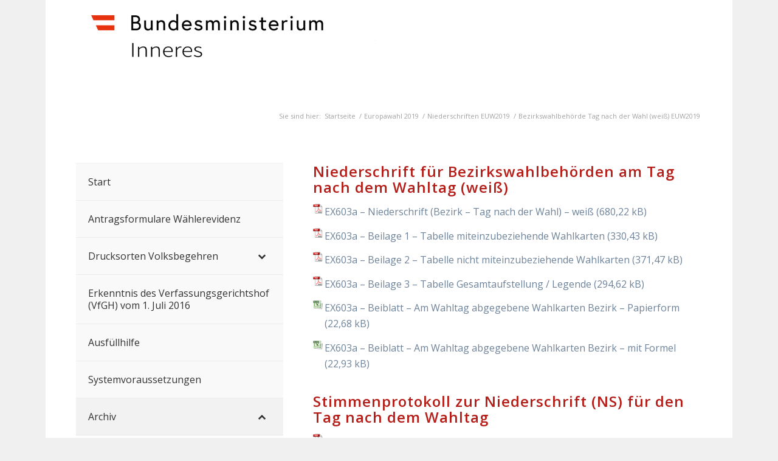

--- FILE ---
content_type: text/html
request_url: https://server1.wahlformulare.at/europawahl-2019/niederschriften/bezirkswahlbehoerde-tag-nach-der-wahl-weiss/index.html
body_size: 21101
content:
<!DOCTYPE html>
<html lang="de" class="html_boxed responsive av-preloader-disabled  html_header_top html_logo_left html_main_nav_header html_menu_right html_custom html_header_sticky html_header_shrinking html_mobile_menu_phone html_header_searchicon_disabled html_content_align_left html_header_unstick_top_disabled html_header_stretch_disabled html_minimal_header html_elegant-blog html_modern-blog html_av-submenu-hidden html_av-submenu-display-click html_av-overlay-side html_av-overlay-side-classic html_av-submenu-noclone html_entry_id_2618 av-cookies-no-cookie-consent av-no-preview av-default-lightbox html_text_menu_active av-mobile-menu-switch-default">

<!-- Mirrored from server1.wahlformulare.at/europawahl-2019/niederschriften/bezirkswahlbehoerde-tag-nach-der-wahl-weiss/ by HTTrack Website Copier/3.x [XR&CO'2014], Fri, 21 Feb 2025 10:36:33 GMT -->
<!-- Added by HTTrack --><meta http-equiv="content-type" content="text/html;charset=UTF-8" /><!-- /Added by HTTrack -->
<head>
<meta charset="UTF-8" />
<meta name="robots" content="index, follow" />


<!-- mobile setting -->
<meta name="viewport" content="width=device-width, initial-scale=1">

<!-- Scripts/CSS and wp_head hook -->
<title>Bezirkswahlbehörde Tag nach der Wahl (weiß) EUW2019 &#8211; Dokumente</title>
<meta name='robots' content='max-image-preview:large' />

<!-- google webfont font replacement -->

			<script type='text/javascript'>

				(function() {

					/*	check if webfonts are disabled by user setting via cookie - or user must opt in.	*/
					var html = document.getElementsByTagName('html')[0];
					var cookie_check = html.className.indexOf('av-cookies-needs-opt-in') >= 0 || html.className.indexOf('av-cookies-can-opt-out') >= 0;
					var allow_continue = true;
					var silent_accept_cookie = html.className.indexOf('av-cookies-user-silent-accept') >= 0;

					if( cookie_check && ! silent_accept_cookie )
					{
						if( ! document.cookie.match(/aviaCookieConsent/) || html.className.indexOf('av-cookies-session-refused') >= 0 )
						{
							allow_continue = false;
						}
						else
						{
							if( ! document.cookie.match(/aviaPrivacyRefuseCookiesHideBar/) )
							{
								allow_continue = false;
							}
							else if( ! document.cookie.match(/aviaPrivacyEssentialCookiesEnabled/) )
							{
								allow_continue = false;
							}
							else if( document.cookie.match(/aviaPrivacyGoogleWebfontsDisabled/) )
							{
								allow_continue = false;
							}
						}
					}

					if( allow_continue )
					{
						var f = document.createElement('link');

						f.type 	= 'text/css';
						f.rel 	= 'stylesheet';
						f.href 	= 'https://fonts.googleapis.com/css?family=Open+Sans:400,600&amp;display=auto';
						f.id 	= 'avia-google-webfont';

						document.getElementsByTagName('head')[0].appendChild(f);
					}
				})();

			</script>
			<link rel='stylesheet' id='avia-grid-css' href='../../../wp-content/themes/enfold/css/grid6fda.css?ver=5.6.9' type='text/css' media='all' />
<link rel='stylesheet' id='avia-base-css' href='../../../wp-content/themes/enfold/css/base6fda.css?ver=5.6.9' type='text/css' media='all' />
<link rel='stylesheet' id='avia-layout-css' href='../../../wp-content/themes/enfold/css/layout6fda.css?ver=5.6.9' type='text/css' media='all' />
<link rel='stylesheet' id='avia-module-blog-css' href='../../../wp-content/themes/enfold/config-templatebuilder/avia-shortcodes/blog/blog6fda.css?ver=5.6.9' type='text/css' media='all' />
<link rel='stylesheet' id='avia-module-postslider-css' href='../../../wp-content/themes/enfold/config-templatebuilder/avia-shortcodes/postslider/postslider6fda.css?ver=5.6.9' type='text/css' media='all' />
<link rel='stylesheet' id='avia-module-button-css' href='../../../wp-content/themes/enfold/config-templatebuilder/avia-shortcodes/buttons/buttons6fda.css?ver=5.6.9' type='text/css' media='all' />
<link rel='stylesheet' id='avia-module-comments-css' href='../../../wp-content/themes/enfold/config-templatebuilder/avia-shortcodes/comments/comments6fda.css?ver=5.6.9' type='text/css' media='all' />
<link rel='stylesheet' id='avia-module-slideshow-css' href='../../../wp-content/themes/enfold/config-templatebuilder/avia-shortcodes/slideshow/slideshow6fda.css?ver=5.6.9' type='text/css' media='all' />
<link rel='stylesheet' id='avia-module-gallery-css' href='../../../wp-content/themes/enfold/config-templatebuilder/avia-shortcodes/gallery/gallery6fda.css?ver=5.6.9' type='text/css' media='all' />
<link rel='stylesheet' id='avia-module-gridrow-css' href='../../../wp-content/themes/enfold/config-templatebuilder/avia-shortcodes/grid_row/grid_row6fda.css?ver=5.6.9' type='text/css' media='all' />
<link rel='stylesheet' id='avia-module-social-css' href='../../../wp-content/themes/enfold/config-templatebuilder/avia-shortcodes/social_share/social_share6fda.css?ver=5.6.9' type='text/css' media='all' />
<link rel='stylesheet' id='avia-module-tabs-css' href='../../../wp-content/themes/enfold/config-templatebuilder/avia-shortcodes/tabs/tabs6fda.css?ver=5.6.9' type='text/css' media='all' />
<link rel='stylesheet' id='avia-module-video-css' href='../../../wp-content/themes/enfold/config-templatebuilder/avia-shortcodes/video/video6fda.css?ver=5.6.9' type='text/css' media='all' />
<link rel='stylesheet' id='wp-block-library-css' href='../../../wp-includes/css/dist/block-library/style.minadc6.css?ver=6.5.5' type='text/css' media='all' />
<style id='global-styles-inline-css' type='text/css'>
body{--wp--preset--color--black: #000000;--wp--preset--color--cyan-bluish-gray: #abb8c3;--wp--preset--color--white: #ffffff;--wp--preset--color--pale-pink: #f78da7;--wp--preset--color--vivid-red: #cf2e2e;--wp--preset--color--luminous-vivid-orange: #ff6900;--wp--preset--color--luminous-vivid-amber: #fcb900;--wp--preset--color--light-green-cyan: #7bdcb5;--wp--preset--color--vivid-green-cyan: #00d084;--wp--preset--color--pale-cyan-blue: #8ed1fc;--wp--preset--color--vivid-cyan-blue: #0693e3;--wp--preset--color--vivid-purple: #9b51e0;--wp--preset--color--metallic-red: #b02b2c;--wp--preset--color--maximum-yellow-red: #edae44;--wp--preset--color--yellow-sun: #eeee22;--wp--preset--color--palm-leaf: #83a846;--wp--preset--color--aero: #7bb0e7;--wp--preset--color--old-lavender: #745f7e;--wp--preset--color--steel-teal: #5f8789;--wp--preset--color--raspberry-pink: #d65799;--wp--preset--color--medium-turquoise: #4ecac2;--wp--preset--gradient--vivid-cyan-blue-to-vivid-purple: linear-gradient(135deg,rgba(6,147,227,1) 0%,rgb(155,81,224) 100%);--wp--preset--gradient--light-green-cyan-to-vivid-green-cyan: linear-gradient(135deg,rgb(122,220,180) 0%,rgb(0,208,130) 100%);--wp--preset--gradient--luminous-vivid-amber-to-luminous-vivid-orange: linear-gradient(135deg,rgba(252,185,0,1) 0%,rgba(255,105,0,1) 100%);--wp--preset--gradient--luminous-vivid-orange-to-vivid-red: linear-gradient(135deg,rgba(255,105,0,1) 0%,rgb(207,46,46) 100%);--wp--preset--gradient--very-light-gray-to-cyan-bluish-gray: linear-gradient(135deg,rgb(238,238,238) 0%,rgb(169,184,195) 100%);--wp--preset--gradient--cool-to-warm-spectrum: linear-gradient(135deg,rgb(74,234,220) 0%,rgb(151,120,209) 20%,rgb(207,42,186) 40%,rgb(238,44,130) 60%,rgb(251,105,98) 80%,rgb(254,248,76) 100%);--wp--preset--gradient--blush-light-purple: linear-gradient(135deg,rgb(255,206,236) 0%,rgb(152,150,240) 100%);--wp--preset--gradient--blush-bordeaux: linear-gradient(135deg,rgb(254,205,165) 0%,rgb(254,45,45) 50%,rgb(107,0,62) 100%);--wp--preset--gradient--luminous-dusk: linear-gradient(135deg,rgb(255,203,112) 0%,rgb(199,81,192) 50%,rgb(65,88,208) 100%);--wp--preset--gradient--pale-ocean: linear-gradient(135deg,rgb(255,245,203) 0%,rgb(182,227,212) 50%,rgb(51,167,181) 100%);--wp--preset--gradient--electric-grass: linear-gradient(135deg,rgb(202,248,128) 0%,rgb(113,206,126) 100%);--wp--preset--gradient--midnight: linear-gradient(135deg,rgb(2,3,129) 0%,rgb(40,116,252) 100%);--wp--preset--font-size--small: 1rem;--wp--preset--font-size--medium: 1.125rem;--wp--preset--font-size--large: 1.75rem;--wp--preset--font-size--x-large: clamp(1.75rem, 3vw, 2.25rem);--wp--preset--spacing--20: 0.44rem;--wp--preset--spacing--30: 0.67rem;--wp--preset--spacing--40: 1rem;--wp--preset--spacing--50: 1.5rem;--wp--preset--spacing--60: 2.25rem;--wp--preset--spacing--70: 3.38rem;--wp--preset--spacing--80: 5.06rem;--wp--preset--shadow--natural: 6px 6px 9px rgba(0, 0, 0, 0.2);--wp--preset--shadow--deep: 12px 12px 50px rgba(0, 0, 0, 0.4);--wp--preset--shadow--sharp: 6px 6px 0px rgba(0, 0, 0, 0.2);--wp--preset--shadow--outlined: 6px 6px 0px -3px rgba(255, 255, 255, 1), 6px 6px rgba(0, 0, 0, 1);--wp--preset--shadow--crisp: 6px 6px 0px rgba(0, 0, 0, 1);}body { margin: 0;--wp--style--global--content-size: 800px;--wp--style--global--wide-size: 1130px; }.wp-site-blocks > .alignleft { float: left; margin-right: 2em; }.wp-site-blocks > .alignright { float: right; margin-left: 2em; }.wp-site-blocks > .aligncenter { justify-content: center; margin-left: auto; margin-right: auto; }:where(.is-layout-flex){gap: 0.5em;}:where(.is-layout-grid){gap: 0.5em;}body .is-layout-flow > .alignleft{float: left;margin-inline-start: 0;margin-inline-end: 2em;}body .is-layout-flow > .alignright{float: right;margin-inline-start: 2em;margin-inline-end: 0;}body .is-layout-flow > .aligncenter{margin-left: auto !important;margin-right: auto !important;}body .is-layout-constrained > .alignleft{float: left;margin-inline-start: 0;margin-inline-end: 2em;}body .is-layout-constrained > .alignright{float: right;margin-inline-start: 2em;margin-inline-end: 0;}body .is-layout-constrained > .aligncenter{margin-left: auto !important;margin-right: auto !important;}body .is-layout-constrained > :where(:not(.alignleft):not(.alignright):not(.alignfull)){max-width: var(--wp--style--global--content-size);margin-left: auto !important;margin-right: auto !important;}body .is-layout-constrained > .alignwide{max-width: var(--wp--style--global--wide-size);}body .is-layout-flex{display: flex;}body .is-layout-flex{flex-wrap: wrap;align-items: center;}body .is-layout-flex > *{margin: 0;}body .is-layout-grid{display: grid;}body .is-layout-grid > *{margin: 0;}body{padding-top: 0px;padding-right: 0px;padding-bottom: 0px;padding-left: 0px;}a:where(:not(.wp-element-button)){text-decoration: underline;}.wp-element-button, .wp-block-button__link{background-color: #32373c;border-width: 0;color: #fff;font-family: inherit;font-size: inherit;line-height: inherit;padding: calc(0.667em + 2px) calc(1.333em + 2px);text-decoration: none;}.has-black-color{color: var(--wp--preset--color--black) !important;}.has-cyan-bluish-gray-color{color: var(--wp--preset--color--cyan-bluish-gray) !important;}.has-white-color{color: var(--wp--preset--color--white) !important;}.has-pale-pink-color{color: var(--wp--preset--color--pale-pink) !important;}.has-vivid-red-color{color: var(--wp--preset--color--vivid-red) !important;}.has-luminous-vivid-orange-color{color: var(--wp--preset--color--luminous-vivid-orange) !important;}.has-luminous-vivid-amber-color{color: var(--wp--preset--color--luminous-vivid-amber) !important;}.has-light-green-cyan-color{color: var(--wp--preset--color--light-green-cyan) !important;}.has-vivid-green-cyan-color{color: var(--wp--preset--color--vivid-green-cyan) !important;}.has-pale-cyan-blue-color{color: var(--wp--preset--color--pale-cyan-blue) !important;}.has-vivid-cyan-blue-color{color: var(--wp--preset--color--vivid-cyan-blue) !important;}.has-vivid-purple-color{color: var(--wp--preset--color--vivid-purple) !important;}.has-metallic-red-color{color: var(--wp--preset--color--metallic-red) !important;}.has-maximum-yellow-red-color{color: var(--wp--preset--color--maximum-yellow-red) !important;}.has-yellow-sun-color{color: var(--wp--preset--color--yellow-sun) !important;}.has-palm-leaf-color{color: var(--wp--preset--color--palm-leaf) !important;}.has-aero-color{color: var(--wp--preset--color--aero) !important;}.has-old-lavender-color{color: var(--wp--preset--color--old-lavender) !important;}.has-steel-teal-color{color: var(--wp--preset--color--steel-teal) !important;}.has-raspberry-pink-color{color: var(--wp--preset--color--raspberry-pink) !important;}.has-medium-turquoise-color{color: var(--wp--preset--color--medium-turquoise) !important;}.has-black-background-color{background-color: var(--wp--preset--color--black) !important;}.has-cyan-bluish-gray-background-color{background-color: var(--wp--preset--color--cyan-bluish-gray) !important;}.has-white-background-color{background-color: var(--wp--preset--color--white) !important;}.has-pale-pink-background-color{background-color: var(--wp--preset--color--pale-pink) !important;}.has-vivid-red-background-color{background-color: var(--wp--preset--color--vivid-red) !important;}.has-luminous-vivid-orange-background-color{background-color: var(--wp--preset--color--luminous-vivid-orange) !important;}.has-luminous-vivid-amber-background-color{background-color: var(--wp--preset--color--luminous-vivid-amber) !important;}.has-light-green-cyan-background-color{background-color: var(--wp--preset--color--light-green-cyan) !important;}.has-vivid-green-cyan-background-color{background-color: var(--wp--preset--color--vivid-green-cyan) !important;}.has-pale-cyan-blue-background-color{background-color: var(--wp--preset--color--pale-cyan-blue) !important;}.has-vivid-cyan-blue-background-color{background-color: var(--wp--preset--color--vivid-cyan-blue) !important;}.has-vivid-purple-background-color{background-color: var(--wp--preset--color--vivid-purple) !important;}.has-metallic-red-background-color{background-color: var(--wp--preset--color--metallic-red) !important;}.has-maximum-yellow-red-background-color{background-color: var(--wp--preset--color--maximum-yellow-red) !important;}.has-yellow-sun-background-color{background-color: var(--wp--preset--color--yellow-sun) !important;}.has-palm-leaf-background-color{background-color: var(--wp--preset--color--palm-leaf) !important;}.has-aero-background-color{background-color: var(--wp--preset--color--aero) !important;}.has-old-lavender-background-color{background-color: var(--wp--preset--color--old-lavender) !important;}.has-steel-teal-background-color{background-color: var(--wp--preset--color--steel-teal) !important;}.has-raspberry-pink-background-color{background-color: var(--wp--preset--color--raspberry-pink) !important;}.has-medium-turquoise-background-color{background-color: var(--wp--preset--color--medium-turquoise) !important;}.has-black-border-color{border-color: var(--wp--preset--color--black) !important;}.has-cyan-bluish-gray-border-color{border-color: var(--wp--preset--color--cyan-bluish-gray) !important;}.has-white-border-color{border-color: var(--wp--preset--color--white) !important;}.has-pale-pink-border-color{border-color: var(--wp--preset--color--pale-pink) !important;}.has-vivid-red-border-color{border-color: var(--wp--preset--color--vivid-red) !important;}.has-luminous-vivid-orange-border-color{border-color: var(--wp--preset--color--luminous-vivid-orange) !important;}.has-luminous-vivid-amber-border-color{border-color: var(--wp--preset--color--luminous-vivid-amber) !important;}.has-light-green-cyan-border-color{border-color: var(--wp--preset--color--light-green-cyan) !important;}.has-vivid-green-cyan-border-color{border-color: var(--wp--preset--color--vivid-green-cyan) !important;}.has-pale-cyan-blue-border-color{border-color: var(--wp--preset--color--pale-cyan-blue) !important;}.has-vivid-cyan-blue-border-color{border-color: var(--wp--preset--color--vivid-cyan-blue) !important;}.has-vivid-purple-border-color{border-color: var(--wp--preset--color--vivid-purple) !important;}.has-metallic-red-border-color{border-color: var(--wp--preset--color--metallic-red) !important;}.has-maximum-yellow-red-border-color{border-color: var(--wp--preset--color--maximum-yellow-red) !important;}.has-yellow-sun-border-color{border-color: var(--wp--preset--color--yellow-sun) !important;}.has-palm-leaf-border-color{border-color: var(--wp--preset--color--palm-leaf) !important;}.has-aero-border-color{border-color: var(--wp--preset--color--aero) !important;}.has-old-lavender-border-color{border-color: var(--wp--preset--color--old-lavender) !important;}.has-steel-teal-border-color{border-color: var(--wp--preset--color--steel-teal) !important;}.has-raspberry-pink-border-color{border-color: var(--wp--preset--color--raspberry-pink) !important;}.has-medium-turquoise-border-color{border-color: var(--wp--preset--color--medium-turquoise) !important;}.has-vivid-cyan-blue-to-vivid-purple-gradient-background{background: var(--wp--preset--gradient--vivid-cyan-blue-to-vivid-purple) !important;}.has-light-green-cyan-to-vivid-green-cyan-gradient-background{background: var(--wp--preset--gradient--light-green-cyan-to-vivid-green-cyan) !important;}.has-luminous-vivid-amber-to-luminous-vivid-orange-gradient-background{background: var(--wp--preset--gradient--luminous-vivid-amber-to-luminous-vivid-orange) !important;}.has-luminous-vivid-orange-to-vivid-red-gradient-background{background: var(--wp--preset--gradient--luminous-vivid-orange-to-vivid-red) !important;}.has-very-light-gray-to-cyan-bluish-gray-gradient-background{background: var(--wp--preset--gradient--very-light-gray-to-cyan-bluish-gray) !important;}.has-cool-to-warm-spectrum-gradient-background{background: var(--wp--preset--gradient--cool-to-warm-spectrum) !important;}.has-blush-light-purple-gradient-background{background: var(--wp--preset--gradient--blush-light-purple) !important;}.has-blush-bordeaux-gradient-background{background: var(--wp--preset--gradient--blush-bordeaux) !important;}.has-luminous-dusk-gradient-background{background: var(--wp--preset--gradient--luminous-dusk) !important;}.has-pale-ocean-gradient-background{background: var(--wp--preset--gradient--pale-ocean) !important;}.has-electric-grass-gradient-background{background: var(--wp--preset--gradient--electric-grass) !important;}.has-midnight-gradient-background{background: var(--wp--preset--gradient--midnight) !important;}.has-small-font-size{font-size: var(--wp--preset--font-size--small) !important;}.has-medium-font-size{font-size: var(--wp--preset--font-size--medium) !important;}.has-large-font-size{font-size: var(--wp--preset--font-size--large) !important;}.has-x-large-font-size{font-size: var(--wp--preset--font-size--x-large) !important;}
.wp-block-navigation a:where(:not(.wp-element-button)){color: inherit;}
:where(.wp-block-post-template.is-layout-flex){gap: 1.25em;}:where(.wp-block-post-template.is-layout-grid){gap: 1.25em;}
:where(.wp-block-columns.is-layout-flex){gap: 2em;}:where(.wp-block-columns.is-layout-grid){gap: 2em;}
.wp-block-pullquote{font-size: 1.5em;line-height: 1.6;}
</style>
<link rel='stylesheet' id='avia-scs-css' href='../../../wp-content/themes/enfold/css/shortcodes6fda.css?ver=5.6.9' type='text/css' media='all' />
<link rel='stylesheet' id='avia-fold-unfold-css' href='../../../wp-content/themes/enfold/css/avia-snippet-fold-unfold6fda.css?ver=5.6.9' type='text/css' media='all' />
<link rel='stylesheet' id='avia-popup-css-css' href='../../../wp-content/themes/enfold/js/aviapopup/magnific-popup.min6fda.css?ver=5.6.9' type='text/css' media='screen' />
<link rel='stylesheet' id='avia-lightbox-css' href='../../../wp-content/themes/enfold/css/avia-snippet-lightbox6fda.css?ver=5.6.9' type='text/css' media='screen' />
<link rel='stylesheet' id='avia-widget-css-css' href='../../../wp-content/themes/enfold/css/avia-snippet-widget6fda.css?ver=5.6.9' type='text/css' media='screen' />
<link rel='stylesheet' id='avia-dynamic-css' href='../../../wp-content/uploads/dynamic_avia/enfold_child24da.css?ver=667c37915854c' type='text/css' media='all' />
<link rel='stylesheet' id='avia-custom-css' href='../../../wp-content/themes/enfold/css/custom6fda.css?ver=5.6.9' type='text/css' media='all' />
<link rel='stylesheet' id='avia-style-css' href='../../../wp-content/themes/enfold-child/style6fda.css?ver=5.6.9' type='text/css' media='all' />
<link rel='stylesheet' id='mimetypes-link-icons-css' href='../../../wp-content/plugins/mimetypes-link-icons/css/style2e70.css?cssvars=bXRsaV9oZWlnaHQ9MTYmbXRsaV9pbWFnZV90eXBlPXBuZyZtdGxpX2xlZnRvcnJpZ2h0PWxlZnQmYWN0aXZlX3R5cGVzPWNzdnxkb2N8ZG9jeHxnenxwZGZ8eGxzfHhsc3h8emlw&amp;ver=3.0' type='text/css' media='all' />
<link rel='stylesheet' id='bellows-css' href='../../../wp-content/plugins/bellows-accordion-menu/assets/css/bellows.min370e.css?ver=1.4.3' type='text/css' media='all' />
<link rel='stylesheet' id='bellows-font-awesome-css' href='../../../wp-content/plugins/bellows-accordion-menu/assets/css/fontawesome/css/font-awesome.min370e.css?ver=1.4.3' type='text/css' media='all' />
<link rel='stylesheet' id='bellows-vanilla-css' href='../../../wp-content/plugins/bellows-accordion-menu/assets/css/skins/vanilla370e.css?ver=1.4.3' type='text/css' media='all' />
<script type="text/javascript" src="../../../wp-includes/js/jquery/jquery.minf43b.js?ver=3.7.1" id="jquery-core-js"></script>
<script type="text/javascript" src="../../../wp-includes/js/jquery/jquery-migrate.min5589.js?ver=3.4.1" id="jquery-migrate-js"></script>
<script type="text/javascript" src="../../../wp-content/themes/enfold/js/avia-js6fda.js?ver=5.6.9" id="avia-js-js"></script>
<script type="text/javascript" src="../../../wp-content/themes/enfold/js/avia-compat6fda.js?ver=5.6.9" id="avia-compat-js"></script>

<style id="bellows-custom-generated-css">
/* Status: Loaded from Transient */

</style><link rel="profile" href="http://gmpg.org/xfn/11" />
<link rel="pingback" href="../../../xmlrpc.php" />

<style type='text/css' media='screen'>
 #top #header_main > .container, #top #header_main > .container .main_menu  .av-main-nav > li > a, #top #header_main #menu-item-shop .cart_dropdown_link{ height:163px; line-height: 163px; }
 .html_top_nav_header .av-logo-container{ height:163px;  }
 .html_header_top.html_header_sticky #top #wrap_all #main{ padding-top:161px; } 
</style>
<!--[if lt IE 9]><script src="https://server1.wahlformulare.at/wp-content/themes/enfold/js/html5shiv.js"></script><![endif]-->

<link rel="icon" href="../../../wp-content/uploads/2024/06/wahlformulare-favicon-36x36.png" sizes="32x32" />
<link rel="icon" href="../../../wp-content/uploads/2024/06/wahlformulare-favicon-300x300.png" sizes="192x192" />
<link rel="apple-touch-icon" href="../../../wp-content/uploads/2024/06/wahlformulare-favicon-180x180.png" />
<meta name="msapplication-TileImage" content="https://server1.wahlformulare.at/wp-content/uploads/2024/06/wahlformulare-favicon-300x300.png" />
		<style type="text/css" id="wp-custom-css">
			.sidebar_left .inner_sidebar {
	margin-right:0px;
}
.bellows {
	margin-top:0px;
}
.sidebar_left.sidebar {
	text-align:left;
}		</style>
		<style type="text/css">
		@font-face {font-family: 'entypo-fontello'; font-weight: normal; font-style: normal; font-display: auto;
		src: url('../../../wp-content/themes/enfold/config-templatebuilder/avia-template-builder/assets/fonts/entypo-fontello.woff2') format('woff2'),
		url('../../../wp-content/themes/enfold/config-templatebuilder/avia-template-builder/assets/fonts/entypo-fontello.woff') format('woff'),
		url('../../../wp-content/themes/enfold/config-templatebuilder/avia-template-builder/assets/fonts/entypo-fontello.ttf') format('truetype'),
		url('../../../wp-content/themes/enfold/config-templatebuilder/avia-template-builder/assets/fonts/entypo-fontello.svg#entypo-fontello') format('svg'),
		url('../../../wp-content/themes/enfold/config-templatebuilder/avia-template-builder/assets/fonts/entypo-fontello.eot'),
		url('../../../wp-content/themes/enfold/config-templatebuilder/avia-template-builder/assets/fonts/entypo-fontellod41d.eot?#iefix') format('embedded-opentype');
		} #top .avia-font-entypo-fontello, body .avia-font-entypo-fontello, html body [data-av_iconfont='entypo-fontello']:before{ font-family: 'entypo-fontello'; }
		</style>

<!--
Debugging Info for Theme support: 

Theme: Enfold
Version: 5.6.9
Installed: enfold
AviaFramework Version: 5.6
AviaBuilder Version: 5.3
aviaElementManager Version: 1.0.1
- - - - - - - - - - -
ChildTheme: Enfold Child
ChildTheme Version: 1.0
ChildTheme Installed: enfold

- - - - - - - - - - -
ML:256-PU:35-PLA:9
WP:6.5.5
Compress: CSS:disabled - JS:disabled
Updates: disabled
PLAu:8
-->
</head>

<body id="top" class="page-template-default page page-id-2618 page-child parent-pageid-2575 boxed no_sidebar_border rtl_columns av-curtain-numeric open_sans  avia-responsive-images-support" itemscope="itemscope" itemtype="https://schema.org/WebPage" >

	
	<div id='wrap_all'>

	
<header id='header' class='all_colors header_color light_bg_color  av_header_top av_logo_left av_main_nav_header av_menu_right av_custom av_header_sticky av_header_shrinking av_header_stretch_disabled av_mobile_menu_phone av_header_searchicon_disabled av_header_unstick_top_disabled av_minimal_header av_bottom_nav_disabled  av_header_border_disabled' data-av_shrink_factor='50' role="banner" itemscope="itemscope" itemtype="https://schema.org/WPHeader" >

		<div  id='header_main' class='container_wrap container_wrap_logo'>

        <div class='container av-logo-container'><div class='inner-container'><span class='logo avia-standard-logo'><a href='../../../index.html' class='' aria-label='Dokumente' ><img src="../../../wp-content/uploads/2024/06/BMI_Logo-1030x283.png" height="100" width="300" alt='Dokumente' title='' /><span class='subtext avia-standard-logo-sub'>Startseite</span></a></span><nav class='main_menu' data-selectname='Seite auswählen'  role="navigation" itemscope="itemscope" itemtype="https://schema.org/SiteNavigationElement" ><div class="avia-menu av-main-nav-wrap"><ul role="menu" class="menu av-main-nav" id="avia-menu"><li role="menuitem" id="menu-item-48" class="menu-item menu-item-type-post_type menu-item-object-page menu-item-home menu-item-top-level menu-item-top-level-1"><a href="../../../index.html" itemprop="url" tabindex="0"><span class="avia-bullet"></span><span class="avia-menu-text">Start</span><span class="avia-menu-fx"><span class="avia-arrow-wrap"><span class="avia-arrow"></span></span></span></a></li>
<li role="menuitem" id="menu-item-2319" class="menu-item menu-item-type-post_type menu-item-object-page menu-item-mega-parent  menu-item-top-level menu-item-top-level-2"><a href="../../../antragsformulare-waehlerevidenz/index.html" itemprop="url" tabindex="0"><span class="avia-bullet"></span><span class="avia-menu-text">Antragsformulare Wählerevidenz</span><span class="avia-menu-fx"><span class="avia-arrow-wrap"><span class="avia-arrow"></span></span></span></a></li>
<li role="menuitem" id="menu-item-2350" class="menu-item menu-item-type-post_type menu-item-object-page menu-item-has-children menu-item-top-level menu-item-top-level-3"><a href="../../../drucksorten-volksbegehren/index.html" itemprop="url" tabindex="0"><span class="avia-bullet"></span><span class="avia-menu-text">Drucksorten Volksbegehren</span><span class="avia-menu-fx"><span class="avia-arrow-wrap"><span class="avia-arrow"></span></span></span></a>


<ul class="sub-menu">
	<li role="menuitem" id="menu-item-7567" class="menu-item menu-item-type-post_type menu-item-object-page"><a href="../../../drucksorten-volksbegehren/orf-haushaltsabgabe-nein-autovolksbegehren-kosten-runter-stoppt-die-volksbegehren-bereicherung/index.html" itemprop="url" tabindex="0"><span class="avia-bullet"></span><span class="avia-menu-text">ORF-Haushaltsabgabe NEIN, Autovolksbegehren: Kosten runter!, Stoppt die Volksbegehren-Bereicherung!</span></a></li>
</ul>
</li>
<li role="menuitem" id="menu-item-737" class="menu-item menu-item-type-post_type menu-item-object-page menu-item-mega-parent  menu-item-top-level menu-item-top-level-4"><a href="../../../erkenntnis-des-verfassungsgerichtshof-vfgh-vom-1-juli-2016/index.html" itemprop="url" tabindex="0"><span class="avia-bullet"></span><span class="avia-menu-text">Erkenntnis des Verfassungsgerichtshof (VfGH) vom 1. Juli 2016</span><span class="avia-menu-fx"><span class="avia-arrow-wrap"><span class="avia-arrow"></span></span></span></a></li>
<li role="menuitem" id="menu-item-96" class="menu-item menu-item-type-post_type menu-item-object-page menu-item-top-level menu-item-top-level-5"><a href="../../../ausfuellhilfe/index.html" itemprop="url" tabindex="0"><span class="avia-bullet"></span><span class="avia-menu-text">Ausfüllhilfe</span><span class="avia-menu-fx"><span class="avia-arrow-wrap"><span class="avia-arrow"></span></span></span></a></li>
<li role="menuitem" id="menu-item-97" class="menu-item menu-item-type-post_type menu-item-object-page menu-item-top-level menu-item-top-level-6"><a href="../../../systemvoraussetzungen/index.html" itemprop="url" tabindex="0"><span class="avia-bullet"></span><span class="avia-menu-text">Systemvoraussetzungen</span><span class="avia-menu-fx"><span class="avia-arrow-wrap"><span class="avia-arrow"></span></span></span></a></li>
<li role="menuitem" id="menu-item-3412" class="menu-item menu-item-type-post_type menu-item-object-page current-menu-ancestor current_page_ancestor menu-item-has-children menu-item-top-level menu-item-top-level-7"><a href="../../../archiv/index.html" itemprop="url" tabindex="0"><span class="avia-bullet"></span><span class="avia-menu-text">Archiv</span><span class="avia-menu-fx"><span class="avia-arrow-wrap"><span class="avia-arrow"></span></span></span></a>


<ul class="sub-menu">
	<li role="menuitem" id="menu-item-4220" class="menu-item menu-item-type-post_type menu-item-object-page menu-item-has-children"><a href="../../../archiv/drucksorten-volksbegehren-archiv/index.html" itemprop="url" tabindex="0"><span class="avia-bullet"></span><span class="avia-menu-text">Drucksorten Volksbegehren – Archiv</span></a>
	<ul class="sub-menu">
		<li role="menuitem" id="menu-item-4223" class="menu-item menu-item-type-post_type menu-item-object-page"><a href="../../../archiv/drucksorten-volksbegehren-archiv/frauenvolksbegehren-und-dont-smoke/index.html" itemprop="url" tabindex="0"><span class="avia-bullet"></span><span class="avia-menu-text">Frauenvolksbegehren und Don’t smoke</span></a></li>
		<li role="menuitem" id="menu-item-4225" class="menu-item menu-item-type-post_type menu-item-object-page"><a href="../../../archiv/drucksorten-volksbegehren-archiv/orf-ohne-zwangsgebuehren/index.html" itemprop="url" tabindex="0"><span class="avia-bullet"></span><span class="avia-menu-text">ORF ohne Zwangsgebühren</span></a></li>
		<li role="menuitem" id="menu-item-4222" class="menu-item menu-item-type-post_type menu-item-object-page"><a href="../../../archiv/drucksorten-volksbegehren-archiv/ceta-volksabstimmung/index.html" itemprop="url" tabindex="0"><span class="avia-bullet"></span><span class="avia-menu-text">CETA-Volksabstimmung</span></a></li>
		<li role="menuitem" id="menu-item-4224" class="menu-item menu-item-type-post_type menu-item-object-page"><a href="../../../archiv/drucksorten-volksbegehren-archiv/fuer-verpflichtende-volksabstimmungen/index.html" itemprop="url" tabindex="0"><span class="avia-bullet"></span><span class="avia-menu-text">Für verpflichtende Volksabstimmungen</span></a></li>
		<li role="menuitem" id="menu-item-4221" class="menu-item menu-item-type-post_type menu-item-object-page"><a href="../../../archiv/drucksorten-volksbegehren-archiv/bedingungsloses-grundeinkommen/index.html" itemprop="url" tabindex="0"><span class="avia-bullet"></span><span class="avia-menu-text">Bedingungsloses Grundeinkommen</span></a></li>
		<li role="menuitem" id="menu-item-4207" class="menu-item menu-item-type-post_type menu-item-object-page"><a href="../../../archiv/drucksorten-volksbegehren-archiv/asyl-europagerecht-umsetzen-smoke-ja-smoke-nein/index.html" itemprop="url" tabindex="0"><span class="avia-bullet"></span><span class="avia-menu-text">Asyl europagerecht umsetzen, Smoke-JA, Smoke-NEIN</span></a></li>
		<li role="menuitem" id="menu-item-4265" class="menu-item menu-item-type-post_type menu-item-object-page"><a href="../../../archiv/drucksorten-volksbegehren-archiv/euratom-ausstieg-oesterreichs/index.html" itemprop="url" tabindex="0"><span class="avia-bullet"></span><span class="avia-menu-text">EURATOM-Ausstieg Österreichs</span></a></li>
		<li role="menuitem" id="menu-item-4294" class="menu-item menu-item-type-post_type menu-item-object-page"><a href="../../../archiv/drucksorten-volksbegehren-archiv/klimavolksbegehren/index.html" itemprop="url" tabindex="0"><span class="avia-bullet"></span><span class="avia-menu-text">Klimavolksbegehren</span></a></li>
		<li role="menuitem" id="menu-item-4339" class="menu-item menu-item-type-post_type menu-item-object-page"><a href="../../../archiv/drucksorten-volksbegehren-archiv/tierschutzvolksbegehren/index.html" itemprop="url" tabindex="0"><span class="avia-bullet"></span><span class="avia-menu-text">Tierschutzvolksbegehren</span></a></li>
		<li role="menuitem" id="menu-item-4391" class="menu-item menu-item-type-post_type menu-item-object-page"><a href="../../../archiv/drucksorten-volksbegehren-archiv/impf-freiheit-ethik-fuer-alle/index.html" itemprop="url" tabindex="0"><span class="avia-bullet"></span><span class="avia-menu-text">Impf-Freiheit, Ethik für Alle</span></a></li>
		<li role="menuitem" id="menu-item-4495" class="menu-item menu-item-type-post_type menu-item-object-page"><a href="../../../archiv/drucksorten-volksbegehren-archiv/notstandshilfe/index.html" itemprop="url" tabindex="0"><span class="avia-bullet"></span><span class="avia-menu-text">Notstandshilfe</span></a></li>
		<li role="menuitem" id="menu-item-4517" class="menu-item menu-item-type-post_type menu-item-object-page"><a href="../../../archiv/drucksorten-volksbegehren-archiv/impfpflicht-notfalls-ja-impfpflicht-striktes-nein/index.html" itemprop="url" tabindex="0"><span class="avia-bullet"></span><span class="avia-menu-text">Impfpflicht: Notfalls JA, Impfpflicht: Striktes NEIN</span></a></li>
		<li role="menuitem" id="menu-item-4533" class="menu-item menu-item-type-post_type menu-item-object-page"><a href="../../../archiv/drucksorten-volksbegehren-archiv/kauf-regional/index.html" itemprop="url" tabindex="0"><span class="avia-bullet"></span><span class="avia-menu-text">Kauf Regional</span></a></li>
		<li role="menuitem" id="menu-item-4601" class="menu-item menu-item-type-post_type menu-item-object-page"><a href="../../../archiv/drucksorten-volksbegehren-archiv/rechtsstaat-antikorruptionsvolksbegehren/index.html" itemprop="url" tabindex="0"><span class="avia-bullet"></span><span class="avia-menu-text">Rechtsstaat &#038; Antikorruptionsvolksbegehren</span></a></li>
		<li role="menuitem" id="menu-item-4629" class="menu-item menu-item-type-post_type menu-item-object-page"><a href="../../../archiv/drucksorten-volksbegehren-archiv/arbeitslosengeld-rauf-nein-zur-impfpflicht-bedingungsloses-grundeinkommen-umsetzen/index.html" itemprop="url" tabindex="0"><span class="avia-bullet"></span><span class="avia-menu-text">Arbeitslosengeld RAUF! NEIN zur Impfpflicht, Bedingungsloses Grundeinkommen umsetzen!, Impfpflichtabstimmung: NEIN respektieren!, Stoppt Lebendtier-Transportqual, Mental Health Volksbegehren</span></a></li>
		<li role="menuitem" id="menu-item-4668" class="menu-item menu-item-type-post_type menu-item-object-page"><a href="../../../archiv/drucksorten-volksbegehren-archiv/ruecktritt-bundesregierung/index.html" itemprop="url" tabindex="0"><span class="avia-bullet"></span><span class="avia-menu-text">RÜCKTRITT BUNDESREGIERUNG</span></a></li>
		<li role="menuitem" id="menu-item-4700" class="menu-item menu-item-type-post_type menu-item-object-page"><a href="../../../archiv/drucksorten-volksbegehren-archiv/keine-impfpflicht/index.html" itemprop="url" tabindex="0"><span class="avia-bullet"></span><span class="avia-menu-text">KEINE IMPFPFLICHT</span></a></li>
		<li role="menuitem" id="menu-item-4729" class="menu-item menu-item-type-post_type menu-item-object-page"><a href="../../../archiv/drucksorten-volksbegehren-archiv/wiedergutmachung-der-covid-19-massnahmen-black-voices-covid-massnahmen-abschaffen/index.html" itemprop="url" tabindex="0"><span class="avia-bullet"></span><span class="avia-menu-text">Wiedergutmachung der COVID-19-Massnahmen, Black Voices, COVID-Maßnahmen abschaffen</span></a></li>
		<li role="menuitem" id="menu-item-4775" class="menu-item menu-item-type-post_type menu-item-object-page"><a href="../../../archiv/drucksorten-volksbegehren-archiv/recht-auf-wohnen/index.html" itemprop="url" tabindex="0"><span class="avia-bullet"></span><span class="avia-menu-text">RECHT AUF WOHNEN</span></a></li>
		<li role="menuitem" id="menu-item-4994" class="menu-item menu-item-type-post_type menu-item-object-page"><a href="../../../archiv/drucksorten-volksbegehren-archiv/gis-gebuehren-abschaffen-kinderrechte-volksbegehren-uneingeschraenkte-bargeldzahlung/index.html" itemprop="url" tabindex="0"><span class="avia-bullet"></span><span class="avia-menu-text">GIS Gebühren abschaffen, Kinderrechte Volksbegehren, Uneingeschränkte Bargeldzahlung</span></a></li>
		<li role="menuitem" id="menu-item-5275" class="menu-item menu-item-type-post_type menu-item-object-page"><a href="../../../archiv/drucksorten-volksbegehren-archiv/echte-demokratie/index.html" itemprop="url" tabindex="0"><span class="avia-bullet"></span><span class="avia-menu-text">ECHTE Demokratie</span></a></li>
		<li role="menuitem" id="menu-item-5299" class="menu-item menu-item-type-post_type menu-item-object-page"><a href="../../../archiv/drucksorten-volksbegehren-archiv/lieferkettengesetz-volksbegehren-beibehaltung-sommerzeit-unabhaengige-justiz-sichern-gis-gebuehren-nein-bargeld-zahlung-obergrenze-nein/index.html" itemprop="url" tabindex="0"><span class="avia-bullet"></span><span class="avia-menu-text">Lieferkettengesetz Volksbegehren, Beibehaltung Sommerzeit, Unabhängige JUSTIZ sichern, GIS Gebühren NEIN, BARGELD-Zahlung: Obergrenze NEIN!</span></a></li>
		<li role="menuitem" id="menu-item-5333" class="menu-item menu-item-type-post_type menu-item-object-page"><a href="../../../archiv/drucksorten-volksbegehren-archiv/nehammer-muss-weg/index.html" itemprop="url" tabindex="0"><span class="avia-bullet"></span><span class="avia-menu-text">NEHAMMER MUSS WEG</span></a></li>
		<li role="menuitem" id="menu-item-5362" class="menu-item menu-item-type-post_type menu-item-object-page"><a href="../../../archiv/drucksorten-volksbegehren-archiv/neutralitaet-oesterreichs-ja-anti-gendern-volksbegehren/index.html" itemprop="url" tabindex="0"><span class="avia-bullet"></span><span class="avia-menu-text">NEUTRALITÄT Österreichs JA, anti-gendern-Volksbegehren</span></a></li>
		<li role="menuitem" id="menu-item-5396" class="menu-item menu-item-type-post_type menu-item-object-page"><a href="../../../archiv/drucksorten-volksbegehren-archiv/untersuchungsausschuesse-live-uebertragen-leben/index.html" itemprop="url" tabindex="0"><span class="avia-bullet"></span><span class="avia-menu-text">Untersuchungsausschüsse live übertragen, Lebensmittelrettung statt Lebensmittelverschwendung, Asylstraftäter sofort abschieben, Verbot für Kinder-Instagram, Umsetzung der Lebensmittelherkunftskennzeichnung!, Rettung unserer Sparbücher</span></a></li>
		<li role="menuitem" id="menu-item-5453" class="menu-item menu-item-type-post_type menu-item-object-page"><a href="../../../archiv/drucksorten-volksbegehren-archiv/staatsbuergerschaft-fuer-folteropfer/index.html" itemprop="url" tabindex="0"><span class="avia-bullet"></span><span class="avia-menu-text">Staatsbürgerschaft für Folteropfer</span></a></li>
		<li role="menuitem" id="menu-item-5494" class="menu-item menu-item-type-post_type menu-item-object-page"><a href="../../../drucksorten-volksbegehren/covid-strafen-rueckzahlungsvolksbegehren-gerechtigkeit-den-pflegekraeften-impfpflichtgesetz-abschaffen-volksbegehren/index.html" itemprop="url" tabindex="0"><span class="avia-bullet"></span><span class="avia-menu-text">COVID-Strafen-Rückzahlungsvolksbegehren, Gerechtigkeit den Pflegekräften!, Impfpflichtgesetz abschaffen – Volksbegehren</span></a></li>
		<li role="menuitem" id="menu-item-5579" class="menu-item menu-item-type-post_type menu-item-object-page"><a href="../../../archiv/drucksorten-volksbegehren-archiv/volksbegehren-im-maerz-2024/index.html" itemprop="url" tabindex="0"><span class="avia-bullet"></span><span class="avia-menu-text">Volksbegehren im März 2024</span></a></li>
	</ul>
</li>
	<li role="menuitem" id="menu-item-2354" class="menu-item menu-item-type-post_type menu-item-object-page menu-item-has-children"><a href="../../../nationalratswahl-2017/index.html" itemprop="url" tabindex="0"><span class="avia-bullet"></span><span class="avia-menu-text">Nationalratswahl 2017</span></a>
	<ul class="sub-menu">
		<li role="menuitem" id="menu-item-1117" class="menu-item menu-item-type-post_type menu-item-object-page"><a href="../../../nationalratswahl-2017/liefertermine/index.html" itemprop="url" tabindex="0"><span class="avia-bullet"></span><span class="avia-menu-text">LIEFERTERMINE</span></a></li>
		<li role="menuitem" id="menu-item-293" class="menu-item menu-item-type-post_type menu-item-object-page"><a href="../../../nationalratswahl-2017/wahlkalender/index.html" itemprop="url" tabindex="0"><span class="avia-bullet"></span><span class="avia-menu-text">Wahlkalender</span></a></li>
		<li role="menuitem" id="menu-item-719" class="menu-item menu-item-type-post_type menu-item-object-page"><a href="../../../nationalratswahl-2017/informationsblaetter/index.html" itemprop="url" tabindex="0"><span class="avia-bullet"></span><span class="avia-menu-text">Informationsblätter</span></a></li>
		<li role="menuitem" id="menu-item-763" class="menu-item menu-item-type-post_type menu-item-object-page"><a href="../../../nationalratswahl-2017/leitfaden-beilagen/index.html" itemprop="url" tabindex="0"><span class="avia-bullet"></span><span class="avia-menu-text">Leitfaden (+ Beilagen)</span></a></li>
		<li role="menuitem" id="menu-item-1145" class="menu-item menu-item-type-post_type menu-item-object-page menu-item-has-children"><a href="../../../nationalratswahl-2017/niederschriften/index.html" itemprop="url" tabindex="0"><span class="avia-bullet"></span><span class="avia-menu-text">Niederschriften</span></a>
		<ul class="sub-menu">
			<li role="menuitem" id="menu-item-1184" class="menu-item menu-item-type-post_type menu-item-object-page"><a href="../../../nationalratswahl-2017/niederschriften/abstimmungsverzeichnisse/index.html" itemprop="url" tabindex="0"><span class="avia-bullet"></span><span class="avia-menu-text">Abstimmungsverzeichnisse</span></a></li>
			<li role="menuitem" id="menu-item-1205" class="menu-item menu-item-type-post_type menu-item-object-page"><a href="../../../nationalratswahl-2017/niederschriften/sprengelwahlbehoerde-gruen/index.html" itemprop="url" tabindex="0"><span class="avia-bullet"></span><span class="avia-menu-text">Sprengelwahlbehörde (grün)</span></a></li>
			<li role="menuitem" id="menu-item-1203" class="menu-item menu-item-type-post_type menu-item-object-page"><a href="../../../nationalratswahl-2017/niederschriften/gemeindewahlbehoerde-gelb/index.html" itemprop="url" tabindex="0"><span class="avia-bullet"></span><span class="avia-menu-text">Gemeindewahlbehörde (gelb)</span></a></li>
			<li role="menuitem" id="menu-item-1204" class="menu-item menu-item-type-post_type menu-item-object-page"><a href="../../../nationalratswahl-2017/niederschriften/besondere-wahlbehoerde-blau/index.html" itemprop="url" tabindex="0"><span class="avia-bullet"></span><span class="avia-menu-text">Besondere Wahlbehörde (blau)</span></a></li>
			<li role="menuitem" id="menu-item-1206" class="menu-item menu-item-type-post_type menu-item-object-page"><a href="../../../nationalratswahl-2017/niederschriften/bezirkswahlbehoerde-weiss/index.html" itemprop="url" tabindex="0"><span class="avia-bullet"></span><span class="avia-menu-text">Bezirkswahlbehörde Wahltag (weiß)</span></a></li>
			<li role="menuitem" id="menu-item-1274" class="menu-item menu-item-type-post_type menu-item-object-page"><a href="../../../nationalratswahl-2017/niederschriften/bezirkswahlbehoerde-tag-nach-der-wahl-weiss/index.html" itemprop="url" tabindex="0"><span class="avia-bullet"></span><span class="avia-menu-text">Bezirkswahlbehörde Tag nach der Wahl (weiß)</span></a></li>
		</ul>
</li>
		<li role="menuitem" id="menu-item-698" class="menu-item menu-item-type-post_type menu-item-object-page"><a href="../../../nationalratswahl-2017/kundmachungen/index.html" itemprop="url" tabindex="0"><span class="avia-bullet"></span><span class="avia-menu-text">Kundmachungen</span></a></li>
		<li role="menuitem" id="menu-item-1233" class="menu-item menu-item-type-post_type menu-item-object-page menu-item-has-children"><a href="../../../nationalratswahl-2017/alphabetisches-verzeichnis-der-bewerberinnen-und-bewerber/index.html" itemprop="url" tabindex="0"><span class="avia-bullet"></span><span class="avia-menu-text">Vorzugsstimmenprotokolle</span></a>
		<ul class="sub-menu">
			<li role="menuitem" id="menu-item-2203" class="menu-item menu-item-type-post_type menu-item-object-page"><a href="../../../nationalratswahl-2017/alphabetisches-verzeichnis-der-bewerberinnen-und-bewerber/vorzugsstimmenprotokolle-blanko/index.html" itemprop="url" tabindex="0"><span class="avia-bullet"></span><span class="avia-menu-text">Vorzugsstimmenprotokolle (blanko)</span></a></li>
			<li role="menuitem" id="menu-item-2206" class="menu-item menu-item-type-post_type menu-item-object-page"><a href="../../../nationalratswahl-2017/alphabetisches-verzeichnis-der-bewerberinnen-und-bewerber/regionalbewerber/index.html" itemprop="url" tabindex="0"><span class="avia-bullet"></span><span class="avia-menu-text">Regionalbewerber</span></a></li>
			<li role="menuitem" id="menu-item-2204" class="menu-item menu-item-type-post_type menu-item-object-page"><a href="../../../nationalratswahl-2017/alphabetisches-verzeichnis-der-bewerberinnen-und-bewerber/landesbewerber/index.html" itemprop="url" tabindex="0"><span class="avia-bullet"></span><span class="avia-menu-text">Landesbewerber</span></a></li>
			<li role="menuitem" id="menu-item-2205" class="menu-item menu-item-type-post_type menu-item-object-page"><a href="../../../nationalratswahl-2017/alphabetisches-verzeichnis-der-bewerberinnen-und-bewerber/bundesbewerber/index.html" itemprop="url" tabindex="0"><span class="avia-bullet"></span><span class="avia-menu-text">Bundesbewerber</span></a></li>
		</ul>
</li>
		<li role="menuitem" id="menu-item-679" class="menu-item menu-item-type-post_type menu-item-object-page"><a href="../../../nationalratswahl-2017/waehlerverzeichnis-wahlberechtigung/index.html" itemprop="url" tabindex="0"><span class="avia-bullet"></span><span class="avia-menu-text">Wählerverzeichnis / Wahlberechtigung</span></a></li>
		<li role="menuitem" id="menu-item-1141" class="menu-item menu-item-type-post_type menu-item-object-page"><a href="../../../nationalratswahl-2017/eintrittsschein/index.html" itemprop="url" tabindex="0"><span class="avia-bullet"></span><span class="avia-menu-text">Eintrittschein</span></a></li>
		<li role="menuitem" id="menu-item-1127" class="menu-item menu-item-type-post_type menu-item-object-page"><a href="../../../nationalratswahl-2017/aufstellung-bewerberinnen-und-bewerber-der-bundesparteilisten/index.html" itemprop="url" tabindex="0"><span class="avia-bullet"></span><span class="avia-menu-text">Aufstellung Bewerberinnen und Bewerber der Bundesparteilisten</span></a></li>
		<li role="menuitem" id="menu-item-1081" class="menu-item menu-item-type-post_type menu-item-object-page"><a href="../../../nationalratswahl-2017/kostenlose-zuruecksendung-der-wahlkarte-aus-dem-ausland/index.html" itemprop="url" tabindex="0"><span class="avia-bullet"></span><span class="avia-menu-text">Kostenlose Zurücksendung der Wahlkarte aus dem Ausland</span></a></li>
		<li role="menuitem" id="menu-item-354" class="menu-item menu-item-type-post_type menu-item-object-page"><a href="../../../nationalratswahl-2017/verstaendigungsschreiben/index.html" itemprop="url" tabindex="0"><span class="avia-bullet"></span><span class="avia-menu-text">Verständigungsschreiben an Auslandsösterreicher(innen)</span></a></li>
	</ul>
</li>
	<li role="menuitem" id="menu-item-2634" class="menu-item menu-item-type-post_type menu-item-object-page current-page-ancestor current-menu-ancestor current_page_ancestor menu-item-has-children"><a href="../../index.html" itemprop="url" tabindex="0"><span class="avia-bullet"></span><span class="avia-menu-text">Europawahl 2019</span></a>
	<ul class="sub-menu">
		<li role="menuitem" id="menu-item-2641" class="menu-item menu-item-type-post_type menu-item-object-page"><a href="../../liefertermine/index.html" itemprop="url" tabindex="0"><span class="avia-bullet"></span><span class="avia-menu-text">LIEFERTERMINE</span></a></li>
		<li role="menuitem" id="menu-item-2652" class="menu-item menu-item-type-post_type menu-item-object-page"><a href="../../wahlkalender/index.html" itemprop="url" tabindex="0"><span class="avia-bullet"></span><span class="avia-menu-text">Wahlkalender</span></a></li>
		<li role="menuitem" id="menu-item-2637" class="menu-item menu-item-type-post_type menu-item-object-page"><a href="../../informationsblaetter/index.html" itemprop="url" tabindex="0"><span class="avia-bullet"></span><span class="avia-menu-text">Informationsblätter</span></a></li>
		<li role="menuitem" id="menu-item-2640" class="menu-item menu-item-type-post_type menu-item-object-page"><a href="../../leitfaden-beilagen/index.html" itemprop="url" tabindex="0"><span class="avia-bullet"></span><span class="avia-menu-text">Leitfaden (+ Beilagen)</span></a></li>
		<li role="menuitem" id="menu-item-2642" class="menu-item menu-item-type-post_type menu-item-object-page current-page-ancestor current-menu-ancestor current-menu-parent current-page-parent current_page_parent current_page_ancestor menu-item-has-children"><a href="../index.html" itemprop="url" tabindex="0"><span class="avia-bullet"></span><span class="avia-menu-text">Niederschriften</span></a>
		<ul class="sub-menu">
			<li role="menuitem" id="menu-item-2653" class="menu-item menu-item-type-post_type menu-item-object-page"><a href="../abstimmungsverzeichnisse/index.html" itemprop="url" tabindex="0"><span class="avia-bullet"></span><span class="avia-menu-text">Abstimmungsverzeichnisse</span></a></li>
			<li role="menuitem" id="menu-item-2654" class="menu-item menu-item-type-post_type menu-item-object-page"><a href="../sprengelwahlbehoerde-gruen/index.html" itemprop="url" tabindex="0"><span class="avia-bullet"></span><span class="avia-menu-text">Sprengelwahlbehörde (grün)</span></a></li>
			<li role="menuitem" id="menu-item-2656" class="menu-item menu-item-type-post_type menu-item-object-page"><a href="../gemeindewahlbehoerde-gelb-2/index.html" itemprop="url" tabindex="0"><span class="avia-bullet"></span><span class="avia-menu-text">Gemeindewahlbehörde (gelb)</span></a></li>
			<li role="menuitem" id="menu-item-2655" class="menu-item menu-item-type-post_type menu-item-object-page"><a href="../besondere-wahlbehoerde-blau/index.html" itemprop="url" tabindex="0"><span class="avia-bullet"></span><span class="avia-menu-text">Besondere Wahlbehörde (blau)</span></a></li>
			<li role="menuitem" id="menu-item-2657" class="menu-item menu-item-type-post_type menu-item-object-page"><a href="../bezirkswahlbehoerde-wahltag-weiss/index.html" itemprop="url" tabindex="0"><span class="avia-bullet"></span><span class="avia-menu-text">Bezirkswahlbehörde Wahltag (weiß)</span></a></li>
			<li role="menuitem" id="menu-item-2658" class="menu-item menu-item-type-post_type menu-item-object-page current-menu-item page_item page-item-2618 current_page_item"><a href="index.html" itemprop="url" tabindex="0"><span class="avia-bullet"></span><span class="avia-menu-text">Bezirkswahlbehörde Tag nach der Wahl (weiß)</span></a></li>
		</ul>
</li>
		<li role="menuitem" id="menu-item-2639" class="menu-item menu-item-type-post_type menu-item-object-page"><a href="../../kundmachungen/index.html" itemprop="url" tabindex="0"><span class="avia-bullet"></span><span class="avia-menu-text">Kundmachungen</span></a></li>
		<li role="menuitem" id="menu-item-2646" class="menu-item menu-item-type-post_type menu-item-object-page"><a href="../../vorzugsstimmenprotokolle/index.html" itemprop="url" tabindex="0"><span class="avia-bullet"></span><span class="avia-menu-text">Vorzugsstimmenprotokolle</span></a></li>
		<li role="menuitem" id="menu-item-2647" class="menu-item menu-item-type-post_type menu-item-object-page"><a href="../../waehlerverzeichnis-waehlerberechtigung/index.html" itemprop="url" tabindex="0"><span class="avia-bullet"></span><span class="avia-menu-text">Wählerverzeichnis / Wahlberechtigung</span></a></li>
		<li role="menuitem" id="menu-item-2636" class="menu-item menu-item-type-post_type menu-item-object-page"><a href="../../eintrittsschein/index.html" itemprop="url" tabindex="0"><span class="avia-bullet"></span><span class="avia-menu-text">Eintrittschein</span></a></li>
		<li role="menuitem" id="menu-item-2635" class="menu-item menu-item-type-post_type menu-item-object-page"><a href="../../aufstellung-bewerberinnen-und-bewerber-der-bundesparteilisten/index.html" itemprop="url" tabindex="0"><span class="avia-bullet"></span><span class="avia-menu-text">Aufstellung Bewerberinnen und Bewerber der Bundesparteilisten</span></a></li>
		<li role="menuitem" id="menu-item-2638" class="menu-item menu-item-type-post_type menu-item-object-page"><a href="../../kostenlose-zuruecksendung-der-wahlkarte-aus-dem-ausland/index.html" itemprop="url" tabindex="0"><span class="avia-bullet"></span><span class="avia-menu-text">Kostenlose Zurücksendung der Wahlkarte aus dem Ausland</span></a></li>
		<li role="menuitem" id="menu-item-2650" class="menu-item menu-item-type-post_type menu-item-object-page"><a href="../../verstaendigungsschreiben-an-auslandsoesterreicherinnen/index.html" itemprop="url" tabindex="0"><span class="avia-bullet"></span><span class="avia-menu-text">Verständigungsschreiben an Auslandsösterreicher(innen)</span></a></li>
		<li role="menuitem" id="menu-item-2684" class="menu-item menu-item-type-post_type menu-item-object-page"><a href="../../formulare-nur-zum-downloaden/index.html" itemprop="url" tabindex="0"><span class="avia-bullet"></span><span class="avia-menu-text">Formulare (nur zum Download)</span></a></li>
	</ul>
</li>
	<li role="menuitem" id="menu-item-3275" class="menu-item menu-item-type-post_type menu-item-object-page menu-item-has-children"><a href="../../../nationalratswahl-2019/index.html" itemprop="url" tabindex="0"><span class="avia-bullet"></span><span class="avia-menu-text">Nationalratswahl 2019</span></a>
	<ul class="sub-menu">
		<li role="menuitem" id="menu-item-3276" class="menu-item menu-item-type-post_type menu-item-object-page"><a href="../../../nationalratswahl-2019/liefertermine/index.html" itemprop="url" tabindex="0"><span class="avia-bullet"></span><span class="avia-menu-text">LIEFERTERMINE</span></a></li>
		<li role="menuitem" id="menu-item-3279" class="menu-item menu-item-type-post_type menu-item-object-page"><a href="../../../nationalratswahl-2019/wahlkalender-nrw2019/index.html" itemprop="url" tabindex="0"><span class="avia-bullet"></span><span class="avia-menu-text">Wahlkalender</span></a></li>
		<li role="menuitem" id="menu-item-3280" class="menu-item menu-item-type-post_type menu-item-object-page"><a href="../../../nationalratswahl-2019/informationsblaetter-nrw2019/index.html" itemprop="url" tabindex="0"><span class="avia-bullet"></span><span class="avia-menu-text">Informationsblätter</span></a></li>
		<li role="menuitem" id="menu-item-3281" class="menu-item menu-item-type-post_type menu-item-object-page"><a href="../../../nationalratswahl-2019/leitfaden-beilagen-nrw2019/index.html" itemprop="url" tabindex="0"><span class="avia-bullet"></span><span class="avia-menu-text">Leitfaden (+ Beilagen)</span></a></li>
		<li role="menuitem" id="menu-item-3282" class="menu-item menu-item-type-post_type menu-item-object-page menu-item-has-children"><a href="../../../nationalratswahl-2019/niederschriften-nrw2019/index.html" itemprop="url" tabindex="0"><span class="avia-bullet"></span><span class="avia-menu-text">Niederschriften</span></a>
		<ul class="sub-menu">
			<li role="menuitem" id="menu-item-3290" class="menu-item menu-item-type-post_type menu-item-object-page"><a href="../../../nationalratswahl-2019/niederschriften-nrw2019/abstimmungsverzeichnisse-nrw2019/index.html" itemprop="url" tabindex="0"><span class="avia-bullet"></span><span class="avia-menu-text">Abstimmungsverzeichnisse</span></a></li>
			<li role="menuitem" id="menu-item-3291" class="menu-item menu-item-type-post_type menu-item-object-page"><a href="../../../nationalratswahl-2019/niederschriften-nrw2019/sprengelwahlbehoerde-gruen-nrw2019/index.html" itemprop="url" tabindex="0"><span class="avia-bullet"></span><span class="avia-menu-text">Sprengelwahlbehörde (grün)</span></a></li>
			<li role="menuitem" id="menu-item-3292" class="menu-item menu-item-type-post_type menu-item-object-page"><a href="../../../nationalratswahl-2019/niederschriften-nrw2019/gemeindewahlbehoerde-gelb-nrw2019/index.html" itemprop="url" tabindex="0"><span class="avia-bullet"></span><span class="avia-menu-text">Gemeindewahlbehörde (gelb)</span></a></li>
			<li role="menuitem" id="menu-item-3293" class="menu-item menu-item-type-post_type menu-item-object-page"><a href="../../../nationalratswahl-2019/niederschriften-nrw2019/besondere-wahlbehoerde-blau-nrw2019/index.html" itemprop="url" tabindex="0"><span class="avia-bullet"></span><span class="avia-menu-text">Besondere Wahlbehörde (blau)</span></a></li>
			<li role="menuitem" id="menu-item-3294" class="menu-item menu-item-type-post_type menu-item-object-page"><a href="../../../nationalratswahl-2019/niederschriften-nrw2019/bezirkswahlbehoerde-wahltag-weiss-nrw2019/index.html" itemprop="url" tabindex="0"><span class="avia-bullet"></span><span class="avia-menu-text">Bezirkswahlbehörde Wahltag (weiß)</span></a></li>
			<li role="menuitem" id="menu-item-3295" class="menu-item menu-item-type-post_type menu-item-object-page"><a href="../../../nationalratswahl-2019/niederschriften-nrw2019/bezirkswahlbehoerde-tag-nach-der-wahl-weiss-nrw2019/index.html" itemprop="url" tabindex="0"><span class="avia-bullet"></span><span class="avia-menu-text">Bezirkswahlbehörde Tag nach der Wahl (weiß)</span></a></li>
		</ul>
</li>
		<li role="menuitem" id="menu-item-3283" class="menu-item menu-item-type-post_type menu-item-object-page"><a href="../../../nationalratswahl-2019/kundmachungen-nrw2019/index.html" itemprop="url" tabindex="0"><span class="avia-bullet"></span><span class="avia-menu-text">Kundmachungen</span></a></li>
		<li role="menuitem" id="menu-item-3284" class="menu-item menu-item-type-post_type menu-item-object-page menu-item-has-children"><a href="../../../nationalratswahl-2019/vorzugsstimmenprotokolle-nrw2019/index.html" itemprop="url" tabindex="0"><span class="avia-bullet"></span><span class="avia-menu-text">Vorzugsstimmenprotokolle</span></a>
		<ul class="sub-menu">
			<li role="menuitem" id="menu-item-3296" class="menu-item menu-item-type-post_type menu-item-object-page"><a href="../../../nationalratswahl-2019/vorzugsstimmenprotokolle-nrw2019/vorzugsstimmenprotokolle-blanko-nrw2019/index.html" itemprop="url" tabindex="0"><span class="avia-bullet"></span><span class="avia-menu-text">Vorzugsstimmenprotokolle (blanko)</span></a></li>
			<li role="menuitem" id="menu-item-3297" class="menu-item menu-item-type-post_type menu-item-object-page"><a href="../../../nationalratswahl-2019/vorzugsstimmenprotokolle-nrw2019/regionalbewerber-nrw2019/index.html" itemprop="url" tabindex="0"><span class="avia-bullet"></span><span class="avia-menu-text">Regionalbewerber</span></a></li>
			<li role="menuitem" id="menu-item-3298" class="menu-item menu-item-type-post_type menu-item-object-page"><a href="../../../nationalratswahl-2019/vorzugsstimmenprotokolle-nrw2019/landesbewerber-nrw2019/index.html" itemprop="url" tabindex="0"><span class="avia-bullet"></span><span class="avia-menu-text">Landesbewerber</span></a></li>
			<li role="menuitem" id="menu-item-3299" class="menu-item menu-item-type-post_type menu-item-object-page"><a href="../../../nationalratswahl-2019/vorzugsstimmenprotokolle-nrw2019/bundesbewerber-nrw2019/index.html" itemprop="url" tabindex="0"><span class="avia-bullet"></span><span class="avia-menu-text">Bundesbewerber</span></a></li>
		</ul>
</li>
		<li role="menuitem" id="menu-item-3285" class="menu-item menu-item-type-post_type menu-item-object-page"><a href="../../../nationalratswahl-2019/waehlerverzeichnis-wahlberechtigung-nrw2019/index.html" itemprop="url" tabindex="0"><span class="avia-bullet"></span><span class="avia-menu-text">Wählerverzeichnis / Wahlberechtigung</span></a></li>
		<li role="menuitem" id="menu-item-3286" class="menu-item menu-item-type-post_type menu-item-object-page"><a href="../../../nationalratswahl-2019/eintrittsschein-nrw-2019/index.html" itemprop="url" tabindex="0"><span class="avia-bullet"></span><span class="avia-menu-text">Eintrittschein</span></a></li>
		<li role="menuitem" id="menu-item-3287" class="menu-item menu-item-type-post_type menu-item-object-page"><a href="../../../nationalratswahl-2019/aufstellung-bewerberinnen-und-bewerber-der-bundesparteilisten-nrw2019/index.html" itemprop="url" tabindex="0"><span class="avia-bullet"></span><span class="avia-menu-text">Aufstellung Bewerberinnen und Bewerber der Bundesparteilisten</span></a></li>
		<li role="menuitem" id="menu-item-3288" class="menu-item menu-item-type-post_type menu-item-object-page"><a href="../../../nationalratswahl-2019/kostenlose-zuruecksendung-der-wahlkarte-aus-dem-ausland-nrw2019/index.html" itemprop="url" tabindex="0"><span class="avia-bullet"></span><span class="avia-menu-text">Kostenlose Zurücksendung der Wahlkarte aus dem Ausland</span></a></li>
		<li role="menuitem" id="menu-item-3289" class="menu-item menu-item-type-post_type menu-item-object-page"><a href="../../../nationalratswahl-2019/verstaendigungsschreiben-an-auslandsoesterreicherinnen-nrw2019/index.html" itemprop="url" tabindex="0"><span class="avia-bullet"></span><span class="avia-menu-text">Verständigungsschreiben an Auslandsösterreicher(innen)</span></a></li>
		<li role="menuitem" id="menu-item-3329" class="menu-item menu-item-type-post_type menu-item-object-page"><a href="../../../nationalratswahl-2019/formulare-nur-zum-download-nrw2019/index.html" itemprop="url" tabindex="0"><span class="avia-bullet"></span><span class="avia-menu-text">Formulare (nur zum Download)</span></a></li>
	</ul>
</li>
	<li role="menuitem" id="menu-item-4779" class="menu-item menu-item-type-post_type menu-item-object-page menu-item-has-children"><a href="../../../bundespraesidentenwahl-2022/index.html" itemprop="url" tabindex="0"><span class="avia-bullet"></span><span class="avia-menu-text">Bundespräsidentenwahl 2022</span></a>
	<ul class="sub-menu">
		<li role="menuitem" id="menu-item-4785" class="menu-item menu-item-type-post_type menu-item-object-page"><a href="../../../bundespraesidentenwahl-2022/liefertermine-2/index.html" itemprop="url" tabindex="0"><span class="avia-bullet"></span><span class="avia-menu-text">LIEFERTERMINE</span></a></li>
		<li role="menuitem" id="menu-item-4824" class="menu-item menu-item-type-post_type menu-item-object-page"><a href="../../../bundespraesidentenwahl-2022/drucksortenwebsite-ablageuebersicht/index.html" itemprop="url" tabindex="0"><span class="avia-bullet"></span><span class="avia-menu-text">Drucksortenwebsite Ablageübersicht</span></a></li>
		<li role="menuitem" id="menu-item-4793" class="menu-item menu-item-type-post_type menu-item-object-page"><a href="../../../bundespraesidentenwahl-2022/wahlkalender/index.html" itemprop="url" tabindex="0"><span class="avia-bullet"></span><span class="avia-menu-text">Wahlkalender</span></a></li>
		<li role="menuitem" id="menu-item-4797" class="menu-item menu-item-type-post_type menu-item-object-page"><a href="../../../bundespraesidentenwahl-2022/informationsblaetter/index.html" itemprop="url" tabindex="0"><span class="avia-bullet"></span><span class="avia-menu-text">Informationsblätter</span></a></li>
		<li role="menuitem" id="menu-item-4800" class="menu-item menu-item-type-post_type menu-item-object-page"><a href="../../../bundespraesidentenwahl-2022/leitfaden-beilagen/index.html" itemprop="url" tabindex="0"><span class="avia-bullet"></span><span class="avia-menu-text">Leitfaden (+ Beilagen)</span></a></li>
		<li role="menuitem" id="menu-item-4805" class="menu-item menu-item-type-post_type menu-item-object-page menu-item-has-children"><a href="../../../bundespraesidentenwahl-2022/niederschriften/index.html" itemprop="url" tabindex="0"><span class="avia-bullet"></span><span class="avia-menu-text">Niederschriften</span></a>
		<ul class="sub-menu">
			<li role="menuitem" id="menu-item-4810" class="menu-item menu-item-type-post_type menu-item-object-page"><a href="../../../bundespraesidentenwahl-2022/niederschriften/abstimmungsverzeichnisse/index.html" itemprop="url" tabindex="0"><span class="avia-bullet"></span><span class="avia-menu-text">Abstimmungsverzeichnisse</span></a></li>
			<li role="menuitem" id="menu-item-4819" class="menu-item menu-item-type-post_type menu-item-object-page"><a href="../../../bundespraesidentenwahl-2022/niederschriften/sprengelwahlbehoerde-gruen/index.html" itemprop="url" tabindex="0"><span class="avia-bullet"></span><span class="avia-menu-text">Sprengelwahlbehörde (grün)</span></a></li>
			<li role="menuitem" id="menu-item-4872" class="menu-item menu-item-type-post_type menu-item-object-page"><a href="../../../bundespraesidentenwahl-2022/niederschriften/gemeindewahlbehoerde-gelb/index.html" itemprop="url" tabindex="0"><span class="avia-bullet"></span><span class="avia-menu-text">Gemeindewahlbehörde (gelb)</span></a></li>
			<li role="menuitem" id="menu-item-4882" class="menu-item menu-item-type-post_type menu-item-object-page"><a href="../../../bundespraesidentenwahl-2022/niederschriften/besondere-wahlbehoerde-blau/index.html" itemprop="url" tabindex="0"><span class="avia-bullet"></span><span class="avia-menu-text">Besondere Wahlbehörde (blau)</span></a></li>
			<li role="menuitem" id="menu-item-4881" class="menu-item menu-item-type-post_type menu-item-object-page"><a href="../../../bundespraesidentenwahl-2022/niederschriften/bezirke/index.html" itemprop="url" tabindex="0"><span class="avia-bullet"></span><span class="avia-menu-text">Bezirkswahlbehörde Wahltag (weiß)</span></a></li>
			<li role="menuitem" id="menu-item-4889" class="menu-item menu-item-type-post_type menu-item-object-page"><a href="../../../bundespraesidentenwahl-2022/niederschriften/bezirkswahlbehoerde-nach-der-wahl-weiss/index.html" itemprop="url" tabindex="0"><span class="avia-bullet"></span><span class="avia-menu-text">Bezirkswahlbehörde Tag nach der Wahl (weiß)</span></a></li>
		</ul>
</li>
		<li role="menuitem" id="menu-item-4829" class="menu-item menu-item-type-post_type menu-item-object-page"><a href="../../../bundespraesidentenwahl-2022/kundmachungen/index.html" itemprop="url" tabindex="0"><span class="avia-bullet"></span><span class="avia-menu-text">Kundmachungen</span></a></li>
		<li role="menuitem" id="menu-item-4834" class="menu-item menu-item-type-post_type menu-item-object-page"><a href="../../../bundespraesidentenwahl-2022/waehlerverzeichnis/index.html" itemprop="url" tabindex="0"><span class="avia-bullet"></span><span class="avia-menu-text">Wählerverzeichnis</span></a></li>
		<li role="menuitem" id="menu-item-4837" class="menu-item menu-item-type-post_type menu-item-object-page"><a href="../../../bundespraesidentenwahl-2022/eintrittschein/index.html" itemprop="url" tabindex="0"><span class="avia-bullet"></span><span class="avia-menu-text">Eintrittschein</span></a></li>
		<li role="menuitem" id="menu-item-4840" class="menu-item menu-item-type-post_type menu-item-object-page"><a href="../../../bundespraesidentenwahl-2022/kostenlose-zuruecksendung-der-wahlkarte-aus-dem-ausland/index.html" itemprop="url" tabindex="0"><span class="avia-bullet"></span><span class="avia-menu-text">Kostenlose Zurücksendung der Wahlkarte aus dem Ausland</span></a></li>
		<li role="menuitem" id="menu-item-4843" class="menu-item menu-item-type-post_type menu-item-object-page"><a href="../../../bundespraesidentenwahl-2022/verstaendigungsschreiben-an-auslandsoesterreicherinnen/index.html" itemprop="url" tabindex="0"><span class="avia-bullet"></span><span class="avia-menu-text">Verständigungsschreiben an Auslandsösterreicher(innen)</span></a></li>
		<li role="menuitem" id="menu-item-4846" class="menu-item menu-item-type-post_type menu-item-object-page"><a href="../../../bundespraesidentenwahl-2022/weitere-drucksorten/index.html" itemprop="url" tabindex="0"><span class="avia-bullet"></span><span class="avia-menu-text">Weitere Drucksorten</span></a></li>
	</ul>
</li>
	<li role="menuitem" id="menu-item-5722" class="menu-item menu-item-type-post_type menu-item-object-page menu-item-has-children"><a href="../../../europawahl-2024/index.html" itemprop="url" tabindex="0"><span class="avia-bullet"></span><span class="avia-menu-text">Europawahl 2024</span></a>
	<ul class="sub-menu">
		<li role="menuitem" id="menu-item-5766" class="menu-item menu-item-type-post_type menu-item-object-page"><a href="../../../europawahl-2024/drucksortenwebsite-ablageuebersicht-euw2024/index.html" itemprop="url" tabindex="0"><span class="avia-bullet"></span><span class="avia-menu-text">Drucksortenwebsite Ablageübersicht EUW2024</span></a></li>
		<li role="menuitem" id="menu-item-5730" class="menu-item menu-item-type-post_type menu-item-object-page"><a href="../../../europawahl-2024/liefertermine-euw2024/index.html" itemprop="url" tabindex="0"><span class="avia-bullet"></span><span class="avia-menu-text">LIEFERTERMINE EUW2024</span></a></li>
		<li role="menuitem" id="menu-item-5743" class="menu-item menu-item-type-post_type menu-item-object-page"><a href="../../../europawahl-2024/wahlkalender-euw2024/index.html" itemprop="url" tabindex="0"><span class="avia-bullet"></span><span class="avia-menu-text">Wahlkalender EUW2024</span></a></li>
		<li role="menuitem" id="menu-item-5726" class="menu-item menu-item-type-post_type menu-item-object-page"><a href="../../../europawahl-2024/informationsblaetter-euw2024/index.html" itemprop="url" tabindex="0"><span class="avia-bullet"></span><span class="avia-menu-text">Informationsblätter EUW2024</span></a></li>
		<li role="menuitem" id="menu-item-5729" class="menu-item menu-item-type-post_type menu-item-object-page"><a href="../../../europawahl-2024/leitfaden-beilagen-euw2024/index.html" itemprop="url" tabindex="0"><span class="avia-bullet"></span><span class="avia-menu-text">Leitfaden (+ Beilagen) EUW2024</span></a></li>
		<li role="menuitem" id="menu-item-5731" class="menu-item menu-item-type-post_type menu-item-object-page menu-item-has-children"><a href="../../../europawahl-2024/niederschriften-euw2024/index.html" itemprop="url" tabindex="0"><span class="avia-bullet"></span><span class="avia-menu-text">Niederschriften EUW2024</span></a>
		<ul class="sub-menu">
			<li role="menuitem" id="menu-item-5733" class="menu-item menu-item-type-post_type menu-item-object-page"><a href="../../../europawahl-2024/niederschriften-euw2024/abstimmungsverzeichnisse-euw2024/index.html" itemprop="url" tabindex="0"><span class="avia-bullet"></span><span class="avia-menu-text">Abstimmungsverzeichnisse EUW2024</span></a></li>
			<li role="menuitem" id="menu-item-5773" class="menu-item menu-item-type-post_type menu-item-object-page"><a href="../../../europawahl-2024/niederschriften-euw2024/gemeindewahlbehoerde-zweiter-tag-vor-dem-wahltag-rosa-euw2024/index.html" itemprop="url" tabindex="0"><span class="avia-bullet"></span><span class="avia-menu-text">Gemeindewahlbehörde Zweiter Tag vor dem Wahltag (rosa) EUW2024</span></a></li>
			<li role="menuitem" id="menu-item-5737" class="menu-item menu-item-type-post_type menu-item-object-page"><a href="../../../europawahl-2024/niederschriften-euw2024/bezirkswahlbehoerde-wahltag-weiss-euw2024/index.html" itemprop="url" tabindex="0"><span class="avia-bullet"></span><span class="avia-menu-text">Bezirkswahlbehörde Wahltag (weiß) EUW2024</span></a></li>
			<li role="menuitem" id="menu-item-5735" class="menu-item menu-item-type-post_type menu-item-object-page"><a href="../../../europawahl-2024/niederschriften-euw2024/bezirkswahlbehoerde-tag-nach-der-wahl-weiss-euw2024/index.html" itemprop="url" tabindex="0"><span class="avia-bullet"></span><span class="avia-menu-text">Bezirkswahlbehörde Tag nach der Wahl (weiß) EUW2024</span></a></li>
			<li role="menuitem" id="menu-item-5739" class="menu-item menu-item-type-post_type menu-item-object-page"><a href="../../../europawahl-2024/niederschriften-euw2024/sprengelwahlbehoerde-gruen-euw2024/index.html" itemprop="url" tabindex="0"><span class="avia-bullet"></span><span class="avia-menu-text">Sprengelwahlbehörde (grün) EUW2024</span></a></li>
			<li role="menuitem" id="menu-item-5738" class="menu-item menu-item-type-post_type menu-item-object-page"><a href="../../../europawahl-2024/niederschriften-euw2024/gemeindewahlbehoerde-gelb-euw2024/index.html" itemprop="url" tabindex="0"><span class="avia-bullet"></span><span class="avia-menu-text">Gemeindewahlbehörde (gelb) EUW2024</span></a></li>
			<li role="menuitem" id="menu-item-5734" class="menu-item menu-item-type-post_type menu-item-object-page"><a href="../../../europawahl-2024/niederschriften-euw2024/besondere-wahlbehoerde-blau-euw2024/index.html" itemprop="url" tabindex="0"><span class="avia-bullet"></span><span class="avia-menu-text">Besondere Wahlbehörde (blau) EUW2024</span></a></li>
		</ul>
</li>
		<li role="menuitem" id="menu-item-5728" class="menu-item menu-item-type-post_type menu-item-object-page"><a href="../../../europawahl-2024/kundmachungen-euw2024/index.html" itemprop="url" tabindex="0"><span class="avia-bullet"></span><span class="avia-menu-text">Kundmachungen EUW2024</span></a></li>
		<li role="menuitem" id="menu-item-5741" class="menu-item menu-item-type-post_type menu-item-object-page"><a href="../../../europawahl-2024/vorzugsstimmenprotokolle-euw2024/index.html" itemprop="url" tabindex="0"><span class="avia-bullet"></span><span class="avia-menu-text">Vorzugsstimmenprotokolle EUW2024</span></a></li>
		<li role="menuitem" id="menu-item-5742" class="menu-item menu-item-type-post_type menu-item-object-page"><a href="../../../europawahl-2024/waehlerverzeichnis-wahlberechtigung-euw2024/index.html" itemprop="url" tabindex="0"><span class="avia-bullet"></span><span class="avia-menu-text">Wählerverzeichnis / Wahlberechtigung EUW2024</span></a></li>
		<li role="menuitem" id="menu-item-5724" class="menu-item menu-item-type-post_type menu-item-object-page"><a href="../../../europawahl-2024/eintrittschein-euw2024/index.html" itemprop="url" tabindex="0"><span class="avia-bullet"></span><span class="avia-menu-text">Eintrittschein EUW2024</span></a></li>
		<li role="menuitem" id="menu-item-5723" class="menu-item menu-item-type-post_type menu-item-object-page"><a href="../../../europawahl-2024/aufstellung-bewerberinnen-und-bewerber-der-bundesparteilisten-euw2024/index.html" itemprop="url" tabindex="0"><span class="avia-bullet"></span><span class="avia-menu-text">Aufstellung Bewerberinnen und Bewerber der Bundesparteilisten EUW2024</span></a></li>
		<li role="menuitem" id="menu-item-5727" class="menu-item menu-item-type-post_type menu-item-object-page"><a href="../../../europawahl-2024/kostenlose-zuruecksendung-der-wahlkarte-aus-dem-ausland-euw2024/index.html" itemprop="url" tabindex="0"><span class="avia-bullet"></span><span class="avia-menu-text">Kostenlose Zurücksendung der Wahlkarte aus dem Ausland EUW2024</span></a></li>
		<li role="menuitem" id="menu-item-5740" class="menu-item menu-item-type-post_type menu-item-object-page"><a href="../../../europawahl-2024/verstaendigungsschreiben-an-auslandsoesterreicherinnen-euw2024/index.html" itemprop="url" tabindex="0"><span class="avia-bullet"></span><span class="avia-menu-text">Verständigungsschreiben an Auslandsösterreicher(innen) EUW2024</span></a></li>
		<li role="menuitem" id="menu-item-5725" class="menu-item menu-item-type-post_type menu-item-object-page"><a href="../../../europawahl-2024/formulare-nur-zum-download-euw2024/index.html" itemprop="url" tabindex="0"><span class="avia-bullet"></span><span class="avia-menu-text">Weitere Drucksorten EUW2024</span></a></li>
	</ul>
</li>
	<li role="menuitem" id="menu-item-6204" class="menu-item menu-item-type-post_type menu-item-object-page menu-item-has-children"><a href="../../../nationalratswahl-2024/index.html" itemprop="url" tabindex="0"><span class="avia-bullet"></span><span class="avia-menu-text">Nationalratswahl 2024</span></a>
	<ul class="sub-menu">
		<li role="menuitem" id="menu-item-6205" class="menu-item menu-item-type-post_type menu-item-object-page"><a href="../../../nationalratswahl-2024/liefertermine-nrw2024/index.html" itemprop="url" tabindex="0"><span class="avia-bullet"></span><span class="avia-menu-text">LIEFERTERMINE NRW2024</span></a></li>
		<li role="menuitem" id="menu-item-6206" class="menu-item menu-item-type-post_type menu-item-object-page"><a href="../../../nationalratswahl-2024/drucksortenwebsite-ablageuebersicht-nrw2024/index.html" itemprop="url" tabindex="0"><span class="avia-bullet"></span><span class="avia-menu-text">Drucksortenwebsite Ablageübersicht NRW2024</span></a></li>
		<li role="menuitem" id="menu-item-6207" class="menu-item menu-item-type-post_type menu-item-object-page"><a href="../../../nationalratswahl-2024/wahlkalender-nrw2024/index.html" itemprop="url" tabindex="0"><span class="avia-bullet"></span><span class="avia-menu-text">Wahlkalender NRW2024</span></a></li>
		<li role="menuitem" id="menu-item-6208" class="menu-item menu-item-type-post_type menu-item-object-page"><a href="../../../nationalratswahl-2024/informationsblaetter-nrw2024/index.html" itemprop="url" tabindex="0"><span class="avia-bullet"></span><span class="avia-menu-text">Informationsblätter NRW2024</span></a></li>
		<li role="menuitem" id="menu-item-6209" class="menu-item menu-item-type-post_type menu-item-object-page"><a href="../../../nationalratswahl-2024/leitfaden-beilagen-nrw2024/index.html" itemprop="url" tabindex="0"><span class="avia-bullet"></span><span class="avia-menu-text">Leitfaden + Beilagen NRW2024</span></a></li>
		<li role="menuitem" id="menu-item-6210" class="menu-item menu-item-type-post_type menu-item-object-page menu-item-has-children"><a href="../../../nationalratswahl-2024/niederschriften-nrw2024/index.html" itemprop="url" tabindex="0"><span class="avia-bullet"></span><span class="avia-menu-text">Niederschriften NRW2024</span></a>
		<ul class="sub-menu">
			<li role="menuitem" id="menu-item-6211" class="menu-item menu-item-type-post_type menu-item-object-page"><a href="../../../nationalratswahl-2024/niederschriften-nrw2024/abstimmungsverzeichnisse-nrw2024/index.html" itemprop="url" tabindex="0"><span class="avia-bullet"></span><span class="avia-menu-text">Abstimmungsverzeichnisse NRW2024</span></a></li>
			<li role="menuitem" id="menu-item-6582" class="menu-item menu-item-type-post_type menu-item-object-page"><a href="../../../nationalratswahl-2024/niederschriften-nrw2024/gemeindewahlbehoerde-rosa-nrw2024/index.html" itemprop="url" tabindex="0"><span class="avia-bullet"></span><span class="avia-menu-text">Gemeindewahlbehörde (rosa) NRW2024</span></a></li>
			<li role="menuitem" id="menu-item-6212" class="menu-item menu-item-type-post_type menu-item-object-page"><a href="../../../nationalratswahl-2024/niederschriften-nrw2024/sprengelwahlbehoerde-gruen-nrw2024/index.html" itemprop="url" tabindex="0"><span class="avia-bullet"></span><span class="avia-menu-text">Sprengelwahlbehörde (grün) NRW2024</span></a></li>
			<li role="menuitem" id="menu-item-6213" class="menu-item menu-item-type-post_type menu-item-object-page"><a href="../../../nationalratswahl-2024/niederschriften-nrw2024/gemeindewahlbehoerde-gelb-nrw2024/index.html" itemprop="url" tabindex="0"><span class="avia-bullet"></span><span class="avia-menu-text">Gemeindewahlbehörde (gelb) NRW2024</span></a></li>
			<li role="menuitem" id="menu-item-6214" class="menu-item menu-item-type-post_type menu-item-object-page"><a href="../../../nationalratswahl-2024/niederschriften-nrw2024/besondere-wahlbehoerde-blau-nrw2024/index.html" itemprop="url" tabindex="0"><span class="avia-bullet"></span><span class="avia-menu-text">Besondere Wahlbehörde (blau) NRW2024</span></a></li>
			<li role="menuitem" id="menu-item-6215" class="menu-item menu-item-type-post_type menu-item-object-page"><a href="../../../nationalratswahl-2024/niederschriften-nrw2024/bezirkswahlbehoerde-wahltag-weiss-nrw2024/index.html" itemprop="url" tabindex="0"><span class="avia-bullet"></span><span class="avia-menu-text">Bezirkswahlbehörde Wahltag (weiß) NRW2024</span></a></li>
			<li role="menuitem" id="menu-item-6216" class="menu-item menu-item-type-post_type menu-item-object-page"><a href="../../../nationalratswahl-2024/niederschriften-nrw2024/bezirkswahlbehoerde-tag-nach-der-wahl-weiss-nrw2024/index.html" itemprop="url" tabindex="0"><span class="avia-bullet"></span><span class="avia-menu-text">Bezirkswahlbehörde Tag nach der Wahl (weiß) NRW2024</span></a></li>
		</ul>
</li>
		<li role="menuitem" id="menu-item-6218" class="menu-item menu-item-type-post_type menu-item-object-page"><a href="../../../nationalratswahl-2024/kundmachungen-nrw2024/index.html" itemprop="url" tabindex="0"><span class="avia-bullet"></span><span class="avia-menu-text">Kundmachungen NRW2024</span></a></li>
		<li role="menuitem" id="menu-item-6217" class="menu-item menu-item-type-post_type menu-item-object-page menu-item-has-children"><a href="../../../nationalratswahl-2024/vorzugsstimmenprotokolle-nrw2024/index.html" itemprop="url" tabindex="0"><span class="avia-bullet"></span><span class="avia-menu-text">Vorzugsstimmenprotokolle NRW2024</span></a>
		<ul class="sub-menu">
			<li role="menuitem" id="menu-item-7363" class="menu-item menu-item-type-post_type menu-item-object-page"><a href="../../../nationalratswahl-2024/vorzugsstimmenprotokolle-nrw2024/vorzugsstimmenprotokolle-blanko-nrw2024/index.html" itemprop="url" tabindex="0"><span class="avia-bullet"></span><span class="avia-menu-text">Vorzugsstimmenprotokolle (blanko) NRW2024</span></a></li>
			<li role="menuitem" id="menu-item-7364" class="menu-item menu-item-type-post_type menu-item-object-page"><a href="../../../nationalratswahl-2024/vorzugsstimmenprotokolle-nrw2024/regionalbewerber-nrw2024/index.html" itemprop="url" tabindex="0"><span class="avia-bullet"></span><span class="avia-menu-text">Regionalbewerber NRW2024</span></a></li>
			<li role="menuitem" id="menu-item-7365" class="menu-item menu-item-type-post_type menu-item-object-page"><a href="../../../nationalratswahl-2024/vorzugsstimmenprotokolle-nrw2024/landesbewerber-nrw2024/index.html" itemprop="url" tabindex="0"><span class="avia-bullet"></span><span class="avia-menu-text">Landesbewerber NRW2024</span></a></li>
			<li role="menuitem" id="menu-item-7366" class="menu-item menu-item-type-post_type menu-item-object-page"><a href="../../../nationalratswahl-2024/vorzugsstimmenprotokolle-nrw2024/bundesbewerber-nrw2024/index.html" itemprop="url" tabindex="0"><span class="avia-bullet"></span><span class="avia-menu-text">Bundesbewerber NRW2024</span></a></li>
		</ul>
</li>
		<li role="menuitem" id="menu-item-6219" class="menu-item menu-item-type-post_type menu-item-object-page"><a href="../../../nationalratswahl-2024/waehlerverzeichnis-wahlberechtigung-nrw2024/index.html" itemprop="url" tabindex="0"><span class="avia-bullet"></span><span class="avia-menu-text">Wählerverzeichnis / Wahlberechtigung NRW2024</span></a></li>
		<li role="menuitem" id="menu-item-6220" class="menu-item menu-item-type-post_type menu-item-object-page"><a href="../../../nationalratswahl-2024/eintrittschein-nrw2024/index.html" itemprop="url" tabindex="0"><span class="avia-bullet"></span><span class="avia-menu-text">Eintrittsschein NRW2024</span></a></li>
		<li role="menuitem" id="menu-item-6221" class="menu-item menu-item-type-post_type menu-item-object-page"><a href="../../../nationalratswahl-2024/kostenlose-zuruecksendung-der-wahlkarte-aus-dem-ausland-nrw2024/index.html" itemprop="url" tabindex="0"><span class="avia-bullet"></span><span class="avia-menu-text">Kostenlose Zurücksendung der Wahlkarte aus dem Ausland NRW2024</span></a></li>
		<li role="menuitem" id="menu-item-6222" class="menu-item menu-item-type-post_type menu-item-object-page"><a href="../../../nationalratswahl-2024/verstaendigungsschreiben-an-auslandsoesterreicherinnen-nrw2024/index.html" itemprop="url" tabindex="0"><span class="avia-bullet"></span><span class="avia-menu-text">Verständigungsschreiben an Auslandsösterreicher(innen) NRW2024</span></a></li>
		<li role="menuitem" id="menu-item-6223" class="menu-item menu-item-type-post_type menu-item-object-page"><a href="../../../nationalratswahl-2024/weitere-drucksorten-nrw2024/index.html" itemprop="url" tabindex="0"><span class="avia-bullet"></span><span class="avia-menu-text">weitere Drucksorten NRW2024</span></a></li>
	</ul>
</li>
</ul>
</li>
<li class="av-burger-menu-main menu-item-avia-special " role="menuitem">
	        			<a href="#" aria-label="Menü" aria-hidden="false">
							<span class="av-hamburger av-hamburger--spin av-js-hamburger">
								<span class="av-hamburger-box">
						          <span class="av-hamburger-inner"></span>
						          <strong>Menü</strong>
								</span>
							</span>
							<span class="avia_hidden_link_text">Menü</span>
						</a>
	        		   </li></ul></div></nav></div> </div> 
		<!-- end container_wrap-->
		</div>
<div class="header_bg"></div>
<!-- end header -->
</header>

	<div id='main' class='all_colors' data-scroll-offset='161'>

	<div class='stretch_full container_wrap alternate_color light_bg_color empty_title  title_container'><div class='container'><div class="breadcrumb breadcrumbs avia-breadcrumbs"><div class="breadcrumb-trail" ><span class="trail-before"><span class="breadcrumb-title">Sie sind hier:</span></span> <span  itemscope="itemscope" itemtype="https://schema.org/BreadcrumbList" ><span  itemscope="itemscope" itemtype="https://schema.org/ListItem" itemprop="itemListElement" ><a itemprop="url" href="../../../index.html" title="Dokumente" rel="home" class="trail-begin"><span itemprop="name">Startseite</span></a><span itemprop="position" class="hidden">1</span></span></span> <span class="sep">/</span> <span  itemscope="itemscope" itemtype="https://schema.org/BreadcrumbList" ><span  itemscope="itemscope" itemtype="https://schema.org/ListItem" itemprop="itemListElement" ><a itemprop="url" href="../../index.html" title="Europawahl 2019"><span itemprop="name">Europawahl 2019</span></a><span itemprop="position" class="hidden">2</span></span></span> <span class="sep">/</span> <span  itemscope="itemscope" itemtype="https://schema.org/BreadcrumbList" ><span  itemscope="itemscope" itemtype="https://schema.org/ListItem" itemprop="itemListElement" ><a itemprop="url" href="../index.html" title="Niederschriften EUW2019"><span itemprop="name">Niederschriften EUW2019</span></a><span itemprop="position" class="hidden">3</span></span></span> <span class="sep">/</span> <span class="trail-end">Bezirkswahlbehörde Tag nach der Wahl (weiß) EUW2019</span></div></div></div></div>
		<div class='container_wrap container_wrap_first main_color sidebar_left'>

			<div class='container'>

				<main class='template-page content  av-content-small units av-main-page'  role="main" itemprop="mainContentOfPage" >

					
		<article class='post-entry post-entry-type-page post-entry-2618'  itemscope="itemscope" itemtype="https://schema.org/CreativeWork" >

			<div class="entry-content-wrapper clearfix">
                <header class="entry-content-header"></header><div class="entry-content"  itemprop="text" ><style type="text/css">a[data-mtli~="mtli_filesize680,22kB"]:after {content:" (680,22 kB)"}a[data-mtli~="mtli_filesize330,43kB"]:after {content:" (330,43 kB)"}a[data-mtli~="mtli_filesize371,47kB"]:after {content:" (371,47 kB)"}a[data-mtli~="mtli_filesize294,62kB"]:after {content:" (294,62 kB)"}a[data-mtli~="mtli_filesize22,68kB"]:after {content:" (22,68 kB)"}a[data-mtli~="mtli_filesize22,93kB"]:after {content:" (22,93 kB)"}a[data-mtli~="mtli_filesize466,77kB"]:after {content:" (466,77 kB)"}</style><h1>Niederschrift für Bezirkswahlbehörden am Tag nach dem Wahltag (weiß)</h1>
<p><a href="../../../wp-content/uploads/2019/05/EX603a_Niederschrift_Weiss_V5_E-FREIGEGEBEN-2019-05-10.pdf" class="mtli_attachment mtli_pdf" data-mtli="mtli_filesize680,22kB">EX603a &#8211; Niederschrift (Bezirk &#8211; Tag nach der Wahl) &#8211; weiß</a></p>
<p><a href="../../../wp-content/uploads/2019/04/EX603a-1_Tabelle_miteinzubeziehende_Wahlkarten_V3_E-FREIGEGEBEN-2019-04-09.pdf" class="mtli_attachment mtli_pdf" data-mtli="mtli_filesize330,43kB">EX603a &#8211; Beilage 1 &#8211; Tabelle miteinzubeziehende Wahlkarten</a></p>
<p><a href="../../../wp-content/uploads/2019/04/EX603a-2_Tabelle_nicht_miteinzubeziehende_Wahlkarten_V3_E-FREIGEGEBEN-2019-04-09.pdf" class="mtli_attachment mtli_pdf" data-mtli="mtli_filesize371,47kB">EX603a &#8211; Beilage 2 &#8211; Tabelle nicht miteinzubeziehende Wahlkarten</a></p>
<p><a href="../../../wp-content/uploads/2019/04/EX603a-3_Tabelle_Gesamtaufstellung_V3_E-FREIGEGEBEN-2019-04-09.pdf" class="mtli_attachment mtli_pdf" data-mtli="mtli_filesize294,62kB">EX603a &#8211; Beilage 3 &#8211; Tabelle Gesamtaufstellung / Legende</a></p>
<p><a href="../../../wp-content/uploads/2019/05/EX603a_Beiblatt-Am-Wahltag_abgegebene_Wahlkarten_WEISS_Bezirk_Papierform.xlsx" class="mtli_attachment mtli_xlsx" data-mtli="mtli_filesize22,68kB">EX603a &#8211; Beiblatt &#8211; Am Wahltag abgegebene Wahlkarten Bezirk &#8211; Papierform</a></p>
<p><a href="../../../wp-content/uploads/2019/05/EX603a_Beiblatt-Am-Wahltag_abgegebene_Wahlkarten_WEISS_Bezirk_online.xlsx" class="mtli_attachment mtli_xlsx" data-mtli="mtli_filesize22,93kB">EX603a &#8211; Beiblatt &#8211; Am Wahltag abgegebene Wahlkarten Bezirk &#8211; mit Formel</a></p>
<h1>Stimmenprotokoll zur Niederschrift (NS) für den Tag nach dem Wahltag</h1>
<p><a href="../../../wp-content/uploads/2019/05/EX600b_Stimmenprotokoll_Tag-nach-der-Wahl_V2_E-FREIGEGEBEN-2019-05-07.pdf" class="mtli_attachment mtli_pdf" data-mtli="mtli_filesize466,77kB">EX600b &#8211; Stimmenprotokoll (Tag nach dem Wahltag)</a></p>
</div><footer class="entry-footer"></footer>			</div>

		</article><!--end post-entry-->



				<!--end content-->
				</main>

				<aside class='sidebar sidebar_left   alpha units'  role="complementary" itemscope="itemscope" itemtype="https://schema.org/WPSideBar" ><div class="inner_sidebar extralight-border"><section id="bellows_navigation_widget-2" class="widget clearfix bellows_navigation_widget-class"><nav id="bellows-main-2-avia" class="bellows bellows-nojs bellows-main bellows-source-menu bellows-align-left bellows-skin-vanilla bellows-type- bellows-expand-current"><ul id="menu-wahldrucksorten" class="bellows-nav" data-bellows-config="main"><li id="menu-item-48" class="bellows-menu-item bellows-menu-item-type-post_type bellows-menu-item-object-page bellows-menu-item-home bellows-menu-item-48 bellows-item-level-0"><a  href="../../../index.html" class="bellows-target"><span class="bellows-target-title bellows-target-text">Start</span></a></li>
<li id="menu-item-2319" class="bellows-menu-item bellows-menu-item-type-post_type bellows-menu-item-object-page bellows-menu-item-2319 bellows-item-level-0"><a  href="../../../antragsformulare-waehlerevidenz/index.html" class="bellows-target"><span class="bellows-target-title bellows-target-text">Antragsformulare Wählerevidenz</span></a></li>
<li id="menu-item-2350" class="bellows-menu-item bellows-menu-item-type-post_type bellows-menu-item-object-page bellows-menu-item-has-children bellows-menu-item-2350 bellows-item-level-0"><a  href="../../../drucksorten-volksbegehren/index.html" class="bellows-target"><span class="bellows-target-title bellows-target-text">Drucksorten Volksbegehren</span><button class="bellows-subtoggle" aria-label="Toggle Submenu"><i class="bellows-subtoggle-icon-expand fa fa-chevron-down"></i><i class="bellows-subtoggle-icon-collapse fa fa-chevron-up"></i></button></a>
<ul class="bellows-submenu">
	<li id="menu-item-7567" class="bellows-menu-item bellows-menu-item-type-post_type bellows-menu-item-object-page bellows-menu-item-7567 bellows-item-level-1"><a  href="../../../drucksorten-volksbegehren/orf-haushaltsabgabe-nein-autovolksbegehren-kosten-runter-stoppt-die-volksbegehren-bereicherung/index.html" class="bellows-target"><span class="bellows-target-title bellows-target-text">ORF-Haushaltsabgabe NEIN, Autovolksbegehren: Kosten runter!, Stoppt die Volksbegehren-Bereicherung!</span></a></li>
</ul>
</li>
<li id="menu-item-737" class="bellows-menu-item bellows-menu-item-type-post_type bellows-menu-item-object-page bellows-menu-item-737 bellows-item-level-0"><a  href="../../../erkenntnis-des-verfassungsgerichtshof-vfgh-vom-1-juli-2016/index.html" class="bellows-target"><span class="bellows-target-title bellows-target-text">Erkenntnis des Verfassungsgerichtshof (VfGH) vom 1. Juli 2016</span></a></li>
<li id="menu-item-96" class="bellows-menu-item bellows-menu-item-type-post_type bellows-menu-item-object-page bellows-menu-item-96 bellows-item-level-0"><a  href="../../../ausfuellhilfe/index.html" class="bellows-target"><span class="bellows-target-title bellows-target-text">Ausfüllhilfe</span></a></li>
<li id="menu-item-97" class="bellows-menu-item bellows-menu-item-type-post_type bellows-menu-item-object-page bellows-menu-item-97 bellows-item-level-0"><a  href="../../../systemvoraussetzungen/index.html" class="bellows-target"><span class="bellows-target-title bellows-target-text">Systemvoraussetzungen</span></a></li>
<li id="menu-item-3412" class="bellows-menu-item bellows-menu-item-type-post_type bellows-menu-item-object-page bellows-current-menu-ancestor bellows-current_page_ancestor bellows-menu-item-has-children bellows-menu-item-3412 bellows-item-level-0"><a  href="../../../archiv/index.html" class="bellows-target"><span class="bellows-target-title bellows-target-text">Archiv</span><button class="bellows-subtoggle" aria-label="Toggle Submenu"><i class="bellows-subtoggle-icon-expand fa fa-chevron-down"></i><i class="bellows-subtoggle-icon-collapse fa fa-chevron-up"></i></button></a>
<ul class="bellows-submenu">
	<li id="menu-item-4220" class="bellows-menu-item bellows-menu-item-type-post_type bellows-menu-item-object-page bellows-menu-item-has-children bellows-menu-item-4220 bellows-item-level-1"><a  href="../../../archiv/drucksorten-volksbegehren-archiv/index.html" class="bellows-target"><span class="bellows-target-title bellows-target-text">Drucksorten Volksbegehren – Archiv</span><button class="bellows-subtoggle" aria-label="Toggle Submenu"><i class="bellows-subtoggle-icon-expand fa fa-chevron-down"></i><i class="bellows-subtoggle-icon-collapse fa fa-chevron-up"></i></button></a>
	<ul class="bellows-submenu">
		<li id="menu-item-4223" class="bellows-menu-item bellows-menu-item-type-post_type bellows-menu-item-object-page bellows-menu-item-4223 bellows-item-level-2"><a  href="../../../archiv/drucksorten-volksbegehren-archiv/frauenvolksbegehren-und-dont-smoke/index.html" class="bellows-target"><span class="bellows-target-title bellows-target-text">Frauenvolksbegehren und Don’t smoke</span></a></li>
		<li id="menu-item-4225" class="bellows-menu-item bellows-menu-item-type-post_type bellows-menu-item-object-page bellows-menu-item-4225 bellows-item-level-2"><a  href="../../../archiv/drucksorten-volksbegehren-archiv/orf-ohne-zwangsgebuehren/index.html" class="bellows-target"><span class="bellows-target-title bellows-target-text">ORF ohne Zwangsgebühren</span></a></li>
		<li id="menu-item-4222" class="bellows-menu-item bellows-menu-item-type-post_type bellows-menu-item-object-page bellows-menu-item-4222 bellows-item-level-2"><a  href="../../../archiv/drucksorten-volksbegehren-archiv/ceta-volksabstimmung/index.html" class="bellows-target"><span class="bellows-target-title bellows-target-text">CETA-Volksabstimmung</span></a></li>
		<li id="menu-item-4224" class="bellows-menu-item bellows-menu-item-type-post_type bellows-menu-item-object-page bellows-menu-item-4224 bellows-item-level-2"><a  href="../../../archiv/drucksorten-volksbegehren-archiv/fuer-verpflichtende-volksabstimmungen/index.html" class="bellows-target"><span class="bellows-target-title bellows-target-text">Für verpflichtende Volksabstimmungen</span></a></li>
		<li id="menu-item-4221" class="bellows-menu-item bellows-menu-item-type-post_type bellows-menu-item-object-page bellows-menu-item-4221 bellows-item-level-2"><a  href="../../../archiv/drucksorten-volksbegehren-archiv/bedingungsloses-grundeinkommen/index.html" class="bellows-target"><span class="bellows-target-title bellows-target-text">Bedingungsloses Grundeinkommen</span></a></li>
		<li id="menu-item-4207" class="bellows-menu-item bellows-menu-item-type-post_type bellows-menu-item-object-page bellows-menu-item-4207 bellows-item-level-2"><a  href="../../../archiv/drucksorten-volksbegehren-archiv/asyl-europagerecht-umsetzen-smoke-ja-smoke-nein/index.html" class="bellows-target"><span class="bellows-target-title bellows-target-text">Asyl europagerecht umsetzen, Smoke-JA, Smoke-NEIN</span></a></li>
		<li id="menu-item-4265" class="bellows-menu-item bellows-menu-item-type-post_type bellows-menu-item-object-page bellows-menu-item-4265 bellows-item-level-2"><a  href="../../../archiv/drucksorten-volksbegehren-archiv/euratom-ausstieg-oesterreichs/index.html" class="bellows-target"><span class="bellows-target-title bellows-target-text">EURATOM-Ausstieg Österreichs</span></a></li>
		<li id="menu-item-4294" class="bellows-menu-item bellows-menu-item-type-post_type bellows-menu-item-object-page bellows-menu-item-4294 bellows-item-level-2"><a  href="../../../archiv/drucksorten-volksbegehren-archiv/klimavolksbegehren/index.html" class="bellows-target"><span class="bellows-target-title bellows-target-text">Klimavolksbegehren</span></a></li>
		<li id="menu-item-4339" class="bellows-menu-item bellows-menu-item-type-post_type bellows-menu-item-object-page bellows-menu-item-4339 bellows-item-level-2"><a  href="../../../archiv/drucksorten-volksbegehren-archiv/tierschutzvolksbegehren/index.html" class="bellows-target"><span class="bellows-target-title bellows-target-text">Tierschutzvolksbegehren</span></a></li>
		<li id="menu-item-4391" class="bellows-menu-item bellows-menu-item-type-post_type bellows-menu-item-object-page bellows-menu-item-4391 bellows-item-level-2"><a  href="../../../archiv/drucksorten-volksbegehren-archiv/impf-freiheit-ethik-fuer-alle/index.html" class="bellows-target"><span class="bellows-target-title bellows-target-text">Impf-Freiheit, Ethik für Alle</span></a></li>
		<li id="menu-item-4495" class="bellows-menu-item bellows-menu-item-type-post_type bellows-menu-item-object-page bellows-menu-item-4495 bellows-item-level-2"><a  href="../../../archiv/drucksorten-volksbegehren-archiv/notstandshilfe/index.html" class="bellows-target"><span class="bellows-target-title bellows-target-text">Notstandshilfe</span></a></li>
		<li id="menu-item-4517" class="bellows-menu-item bellows-menu-item-type-post_type bellows-menu-item-object-page bellows-menu-item-4517 bellows-item-level-2"><a  href="../../../archiv/drucksorten-volksbegehren-archiv/impfpflicht-notfalls-ja-impfpflicht-striktes-nein/index.html" class="bellows-target"><span class="bellows-target-title bellows-target-text">Impfpflicht: Notfalls JA, Impfpflicht: Striktes NEIN</span></a></li>
		<li id="menu-item-4533" class="bellows-menu-item bellows-menu-item-type-post_type bellows-menu-item-object-page bellows-menu-item-4533 bellows-item-level-2"><a  href="../../../archiv/drucksorten-volksbegehren-archiv/kauf-regional/index.html" class="bellows-target"><span class="bellows-target-title bellows-target-text">Kauf Regional</span></a></li>
		<li id="menu-item-4601" class="bellows-menu-item bellows-menu-item-type-post_type bellows-menu-item-object-page bellows-menu-item-4601 bellows-item-level-2"><a  href="../../../archiv/drucksorten-volksbegehren-archiv/rechtsstaat-antikorruptionsvolksbegehren/index.html" class="bellows-target"><span class="bellows-target-title bellows-target-text">Rechtsstaat &#038; Antikorruptionsvolksbegehren</span></a></li>
		<li id="menu-item-4629" class="bellows-menu-item bellows-menu-item-type-post_type bellows-menu-item-object-page bellows-menu-item-4629 bellows-item-level-2"><a  href="../../../archiv/drucksorten-volksbegehren-archiv/arbeitslosengeld-rauf-nein-zur-impfpflicht-bedingungsloses-grundeinkommen-umsetzen/index.html" class="bellows-target"><span class="bellows-target-title bellows-target-text">Arbeitslosengeld RAUF! NEIN zur Impfpflicht, Bedingungsloses Grundeinkommen umsetzen!, Impfpflichtabstimmung: NEIN respektieren!, Stoppt Lebendtier-Transportqual, Mental Health Volksbegehren</span></a></li>
		<li id="menu-item-4668" class="bellows-menu-item bellows-menu-item-type-post_type bellows-menu-item-object-page bellows-menu-item-4668 bellows-item-level-2"><a  href="../../../archiv/drucksorten-volksbegehren-archiv/ruecktritt-bundesregierung/index.html" class="bellows-target"><span class="bellows-target-title bellows-target-text">RÜCKTRITT BUNDESREGIERUNG</span></a></li>
		<li id="menu-item-4700" class="bellows-menu-item bellows-menu-item-type-post_type bellows-menu-item-object-page bellows-menu-item-4700 bellows-item-level-2"><a  href="../../../archiv/drucksorten-volksbegehren-archiv/keine-impfpflicht/index.html" class="bellows-target"><span class="bellows-target-title bellows-target-text">KEINE IMPFPFLICHT</span></a></li>
		<li id="menu-item-4729" class="bellows-menu-item bellows-menu-item-type-post_type bellows-menu-item-object-page bellows-menu-item-4729 bellows-item-level-2"><a  href="../../../archiv/drucksorten-volksbegehren-archiv/wiedergutmachung-der-covid-19-massnahmen-black-voices-covid-massnahmen-abschaffen/index.html" class="bellows-target"><span class="bellows-target-title bellows-target-text">Wiedergutmachung der COVID-19-Massnahmen, Black Voices, COVID-Maßnahmen abschaffen</span></a></li>
		<li id="menu-item-4775" class="bellows-menu-item bellows-menu-item-type-post_type bellows-menu-item-object-page bellows-menu-item-4775 bellows-item-level-2"><a  href="../../../archiv/drucksorten-volksbegehren-archiv/recht-auf-wohnen/index.html" class="bellows-target"><span class="bellows-target-title bellows-target-text">RECHT AUF WOHNEN</span></a></li>
		<li id="menu-item-4994" class="bellows-menu-item bellows-menu-item-type-post_type bellows-menu-item-object-page bellows-menu-item-4994 bellows-item-level-2"><a  href="../../../archiv/drucksorten-volksbegehren-archiv/gis-gebuehren-abschaffen-kinderrechte-volksbegehren-uneingeschraenkte-bargeldzahlung/index.html" class="bellows-target"><span class="bellows-target-title bellows-target-text">GIS Gebühren abschaffen, Kinderrechte Volksbegehren, Uneingeschränkte Bargeldzahlung</span></a></li>
		<li id="menu-item-5275" class="bellows-menu-item bellows-menu-item-type-post_type bellows-menu-item-object-page bellows-menu-item-5275 bellows-item-level-2"><a  href="../../../archiv/drucksorten-volksbegehren-archiv/echte-demokratie/index.html" class="bellows-target"><span class="bellows-target-title bellows-target-text">ECHTE Demokratie</span></a></li>
		<li id="menu-item-5299" class="bellows-menu-item bellows-menu-item-type-post_type bellows-menu-item-object-page bellows-menu-item-5299 bellows-item-level-2"><a  href="../../../archiv/drucksorten-volksbegehren-archiv/lieferkettengesetz-volksbegehren-beibehaltung-sommerzeit-unabhaengige-justiz-sichern-gis-gebuehren-nein-bargeld-zahlung-obergrenze-nein/index.html" class="bellows-target"><span class="bellows-target-title bellows-target-text">Lieferkettengesetz Volksbegehren, Beibehaltung Sommerzeit, Unabhängige JUSTIZ sichern, GIS Gebühren NEIN, BARGELD-Zahlung: Obergrenze NEIN!</span></a></li>
		<li id="menu-item-5333" class="bellows-menu-item bellows-menu-item-type-post_type bellows-menu-item-object-page bellows-menu-item-5333 bellows-item-level-2"><a  href="../../../archiv/drucksorten-volksbegehren-archiv/nehammer-muss-weg/index.html" class="bellows-target"><span class="bellows-target-title bellows-target-text">NEHAMMER MUSS WEG</span></a></li>
		<li id="menu-item-5362" class="bellows-menu-item bellows-menu-item-type-post_type bellows-menu-item-object-page bellows-menu-item-5362 bellows-item-level-2"><a  href="../../../archiv/drucksorten-volksbegehren-archiv/neutralitaet-oesterreichs-ja-anti-gendern-volksbegehren/index.html" class="bellows-target"><span class="bellows-target-title bellows-target-text">NEUTRALITÄT Österreichs JA, anti-gendern-Volksbegehren</span></a></li>
		<li id="menu-item-5396" class="bellows-menu-item bellows-menu-item-type-post_type bellows-menu-item-object-page bellows-menu-item-5396 bellows-item-level-2"><a  href="../../../archiv/drucksorten-volksbegehren-archiv/untersuchungsausschuesse-live-uebertragen-leben/index.html" class="bellows-target"><span class="bellows-target-title bellows-target-text">Untersuchungsausschüsse live übertragen, Lebensmittelrettung statt Lebensmittelverschwendung, Asylstraftäter sofort abschieben, Verbot für Kinder-Instagram, Umsetzung der Lebensmittelherkunftskennzeichnung!, Rettung unserer Sparbücher</span></a></li>
		<li id="menu-item-5453" class="bellows-menu-item bellows-menu-item-type-post_type bellows-menu-item-object-page bellows-menu-item-5453 bellows-item-level-2"><a  href="../../../archiv/drucksorten-volksbegehren-archiv/staatsbuergerschaft-fuer-folteropfer/index.html" class="bellows-target"><span class="bellows-target-title bellows-target-text">Staatsbürgerschaft für Folteropfer</span></a></li>
		<li id="menu-item-5494" class="bellows-menu-item bellows-menu-item-type-post_type bellows-menu-item-object-page bellows-menu-item-5494 bellows-item-level-2"><a  href="../../../drucksorten-volksbegehren/covid-strafen-rueckzahlungsvolksbegehren-gerechtigkeit-den-pflegekraeften-impfpflichtgesetz-abschaffen-volksbegehren/index.html" class="bellows-target"><span class="bellows-target-title bellows-target-text">COVID-Strafen-Rückzahlungsvolksbegehren, Gerechtigkeit den Pflegekräften!, Impfpflichtgesetz abschaffen – Volksbegehren</span></a></li>
		<li id="menu-item-5579" class="bellows-menu-item bellows-menu-item-type-post_type bellows-menu-item-object-page bellows-menu-item-5579 bellows-item-level-2"><a  href="../../../archiv/drucksorten-volksbegehren-archiv/volksbegehren-im-maerz-2024/index.html" class="bellows-target"><span class="bellows-target-title bellows-target-text">Volksbegehren im März 2024</span></a></li>
	</ul>
</li>
	<li id="menu-item-2354" class="bellows-menu-item bellows-menu-item-type-post_type bellows-menu-item-object-page bellows-menu-item-has-children bellows-menu-item-2354 bellows-item-level-1"><a  href="../../../nationalratswahl-2017/index.html" class="bellows-target"><span class="bellows-target-title bellows-target-text">Nationalratswahl 2017</span><button class="bellows-subtoggle" aria-label="Toggle Submenu"><i class="bellows-subtoggle-icon-expand fa fa-chevron-down"></i><i class="bellows-subtoggle-icon-collapse fa fa-chevron-up"></i></button></a>
	<ul class="bellows-submenu">
		<li id="menu-item-1117" class="bellows-menu-item bellows-menu-item-type-post_type bellows-menu-item-object-page bellows-menu-item-1117 bellows-item-level-2"><a  href="../../../nationalratswahl-2017/liefertermine/index.html" class="bellows-target"><span class="bellows-target-title bellows-target-text">LIEFERTERMINE</span></a></li>
		<li id="menu-item-293" class="bellows-menu-item bellows-menu-item-type-post_type bellows-menu-item-object-page bellows-menu-item-293 bellows-item-level-2"><a  href="../../../nationalratswahl-2017/wahlkalender/index.html" class="bellows-target"><span class="bellows-target-title bellows-target-text">Wahlkalender</span></a></li>
		<li id="menu-item-719" class="bellows-menu-item bellows-menu-item-type-post_type bellows-menu-item-object-page bellows-menu-item-719 bellows-item-level-2"><a  href="../../../nationalratswahl-2017/informationsblaetter/index.html" class="bellows-target"><span class="bellows-target-title bellows-target-text">Informationsblätter</span></a></li>
		<li id="menu-item-763" class="bellows-menu-item bellows-menu-item-type-post_type bellows-menu-item-object-page bellows-menu-item-763 bellows-item-level-2"><a  href="../../../nationalratswahl-2017/leitfaden-beilagen/index.html" class="bellows-target"><span class="bellows-target-title bellows-target-text">Leitfaden (+ Beilagen)</span></a></li>
		<li id="menu-item-1145" class="bellows-menu-item bellows-menu-item-type-post_type bellows-menu-item-object-page bellows-menu-item-has-children bellows-menu-item-1145 bellows-item-level-2"><a  href="../../../nationalratswahl-2017/niederschriften/index.html" class="bellows-target"><span class="bellows-target-title bellows-target-text">Niederschriften</span><button class="bellows-subtoggle" aria-label="Toggle Submenu"><i class="bellows-subtoggle-icon-expand fa fa-chevron-down"></i><i class="bellows-subtoggle-icon-collapse fa fa-chevron-up"></i></button></a>
		<ul class="bellows-submenu">
			<li id="menu-item-1184" class="bellows-menu-item bellows-menu-item-type-post_type bellows-menu-item-object-page bellows-menu-item-1184 bellows-item-level-3"><a  href="../../../nationalratswahl-2017/niederschriften/abstimmungsverzeichnisse/index.html" class="bellows-target"><span class="bellows-target-title bellows-target-text">Abstimmungsverzeichnisse</span></a></li>
			<li id="menu-item-1205" class="bellows-menu-item bellows-menu-item-type-post_type bellows-menu-item-object-page bellows-menu-item-1205 bellows-item-level-3"><a  href="../../../nationalratswahl-2017/niederschriften/sprengelwahlbehoerde-gruen/index.html" class="bellows-target"><span class="bellows-target-title bellows-target-text">Sprengelwahlbehörde (grün)</span></a></li>
			<li id="menu-item-1203" class="bellows-menu-item bellows-menu-item-type-post_type bellows-menu-item-object-page bellows-menu-item-1203 bellows-item-level-3"><a  href="../../../nationalratswahl-2017/niederschriften/gemeindewahlbehoerde-gelb/index.html" class="bellows-target"><span class="bellows-target-title bellows-target-text">Gemeindewahlbehörde (gelb)</span></a></li>
			<li id="menu-item-1204" class="bellows-menu-item bellows-menu-item-type-post_type bellows-menu-item-object-page bellows-menu-item-1204 bellows-item-level-3"><a  href="../../../nationalratswahl-2017/niederschriften/besondere-wahlbehoerde-blau/index.html" class="bellows-target"><span class="bellows-target-title bellows-target-text">Besondere Wahlbehörde (blau)</span></a></li>
			<li id="menu-item-1206" class="bellows-menu-item bellows-menu-item-type-post_type bellows-menu-item-object-page bellows-menu-item-1206 bellows-item-level-3"><a  href="../../../nationalratswahl-2017/niederschriften/bezirkswahlbehoerde-weiss/index.html" class="bellows-target"><span class="bellows-target-title bellows-target-text">Bezirkswahlbehörde Wahltag (weiß)</span></a></li>
			<li id="menu-item-1274" class="bellows-menu-item bellows-menu-item-type-post_type bellows-menu-item-object-page bellows-menu-item-1274 bellows-item-level-3"><a  href="../../../nationalratswahl-2017/niederschriften/bezirkswahlbehoerde-tag-nach-der-wahl-weiss/index.html" class="bellows-target"><span class="bellows-target-title bellows-target-text">Bezirkswahlbehörde Tag nach der Wahl (weiß)</span></a></li>
		</ul>
</li>
		<li id="menu-item-698" class="bellows-menu-item bellows-menu-item-type-post_type bellows-menu-item-object-page bellows-menu-item-698 bellows-item-level-2"><a  href="../../../nationalratswahl-2017/kundmachungen/index.html" class="bellows-target"><span class="bellows-target-title bellows-target-text">Kundmachungen</span></a></li>
		<li id="menu-item-1233" class="bellows-menu-item bellows-menu-item-type-post_type bellows-menu-item-object-page bellows-menu-item-has-children bellows-menu-item-1233 bellows-item-level-2"><a  href="../../../nationalratswahl-2017/alphabetisches-verzeichnis-der-bewerberinnen-und-bewerber/index.html" class="bellows-target"><span class="bellows-target-title bellows-target-text">Vorzugsstimmenprotokolle</span><button class="bellows-subtoggle" aria-label="Toggle Submenu"><i class="bellows-subtoggle-icon-expand fa fa-chevron-down"></i><i class="bellows-subtoggle-icon-collapse fa fa-chevron-up"></i></button></a>
		<ul class="bellows-submenu">
			<li id="menu-item-2203" class="bellows-menu-item bellows-menu-item-type-post_type bellows-menu-item-object-page bellows-menu-item-2203 bellows-item-level-3"><a  href="../../../nationalratswahl-2017/alphabetisches-verzeichnis-der-bewerberinnen-und-bewerber/vorzugsstimmenprotokolle-blanko/index.html" class="bellows-target"><span class="bellows-target-title bellows-target-text">Vorzugsstimmenprotokolle (blanko)</span></a></li>
			<li id="menu-item-2206" class="bellows-menu-item bellows-menu-item-type-post_type bellows-menu-item-object-page bellows-menu-item-2206 bellows-item-level-3"><a  href="../../../nationalratswahl-2017/alphabetisches-verzeichnis-der-bewerberinnen-und-bewerber/regionalbewerber/index.html" class="bellows-target"><span class="bellows-target-title bellows-target-text">Regionalbewerber</span></a></li>
			<li id="menu-item-2204" class="bellows-menu-item bellows-menu-item-type-post_type bellows-menu-item-object-page bellows-menu-item-2204 bellows-item-level-3"><a  href="../../../nationalratswahl-2017/alphabetisches-verzeichnis-der-bewerberinnen-und-bewerber/landesbewerber/index.html" class="bellows-target"><span class="bellows-target-title bellows-target-text">Landesbewerber</span></a></li>
			<li id="menu-item-2205" class="bellows-menu-item bellows-menu-item-type-post_type bellows-menu-item-object-page bellows-menu-item-2205 bellows-item-level-3"><a  href="../../../nationalratswahl-2017/alphabetisches-verzeichnis-der-bewerberinnen-und-bewerber/bundesbewerber/index.html" class="bellows-target"><span class="bellows-target-title bellows-target-text">Bundesbewerber</span></a></li>
		</ul>
</li>
		<li id="menu-item-679" class="bellows-menu-item bellows-menu-item-type-post_type bellows-menu-item-object-page bellows-menu-item-679 bellows-item-level-2"><a  href="../../../nationalratswahl-2017/waehlerverzeichnis-wahlberechtigung/index.html" class="bellows-target"><span class="bellows-target-title bellows-target-text">Wählerverzeichnis / Wahlberechtigung</span></a></li>
		<li id="menu-item-1141" class="bellows-menu-item bellows-menu-item-type-post_type bellows-menu-item-object-page bellows-menu-item-1141 bellows-item-level-2"><a  href="../../../nationalratswahl-2017/eintrittsschein/index.html" class="bellows-target"><span class="bellows-target-title bellows-target-text">Eintrittschein</span></a></li>
		<li id="menu-item-1127" class="bellows-menu-item bellows-menu-item-type-post_type bellows-menu-item-object-page bellows-menu-item-1127 bellows-item-level-2"><a  href="../../../nationalratswahl-2017/aufstellung-bewerberinnen-und-bewerber-der-bundesparteilisten/index.html" class="bellows-target"><span class="bellows-target-title bellows-target-text">Aufstellung Bewerberinnen und Bewerber der Bundesparteilisten</span></a></li>
		<li id="menu-item-1081" class="bellows-menu-item bellows-menu-item-type-post_type bellows-menu-item-object-page bellows-menu-item-1081 bellows-item-level-2"><a  href="../../../nationalratswahl-2017/kostenlose-zuruecksendung-der-wahlkarte-aus-dem-ausland/index.html" class="bellows-target"><span class="bellows-target-title bellows-target-text">Kostenlose Zurücksendung der Wahlkarte aus dem Ausland</span></a></li>
		<li id="menu-item-354" class="bellows-menu-item bellows-menu-item-type-post_type bellows-menu-item-object-page bellows-menu-item-354 bellows-item-level-2"><a  href="../../../nationalratswahl-2017/verstaendigungsschreiben/index.html" class="bellows-target"><span class="bellows-target-title bellows-target-text">Verständigungsschreiben an Auslandsösterreicher(innen)</span></a></li>
	</ul>
</li>
	<li id="menu-item-2634" class="bellows-menu-item bellows-menu-item-type-post_type bellows-menu-item-object-page bellows-current-page-ancestor bellows-current-menu-ancestor bellows-current_page_ancestor bellows-menu-item-has-children bellows-menu-item-2634 bellows-item-level-1"><a  href="../../index.html" class="bellows-target"><span class="bellows-target-title bellows-target-text">Europawahl 2019</span><button class="bellows-subtoggle" aria-label="Toggle Submenu"><i class="bellows-subtoggle-icon-expand fa fa-chevron-down"></i><i class="bellows-subtoggle-icon-collapse fa fa-chevron-up"></i></button></a>
	<ul class="bellows-submenu">
		<li id="menu-item-2641" class="bellows-menu-item bellows-menu-item-type-post_type bellows-menu-item-object-page bellows-menu-item-2641 bellows-item-level-2"><a  href="../../liefertermine/index.html" class="bellows-target"><span class="bellows-target-title bellows-target-text">LIEFERTERMINE</span></a></li>
		<li id="menu-item-2652" class="bellows-menu-item bellows-menu-item-type-post_type bellows-menu-item-object-page bellows-menu-item-2652 bellows-item-level-2"><a  href="../../wahlkalender/index.html" class="bellows-target"><span class="bellows-target-title bellows-target-text">Wahlkalender</span></a></li>
		<li id="menu-item-2637" class="bellows-menu-item bellows-menu-item-type-post_type bellows-menu-item-object-page bellows-menu-item-2637 bellows-item-level-2"><a  href="../../informationsblaetter/index.html" class="bellows-target"><span class="bellows-target-title bellows-target-text">Informationsblätter</span></a></li>
		<li id="menu-item-2640" class="bellows-menu-item bellows-menu-item-type-post_type bellows-menu-item-object-page bellows-menu-item-2640 bellows-item-level-2"><a  href="../../leitfaden-beilagen/index.html" class="bellows-target"><span class="bellows-target-title bellows-target-text">Leitfaden (+ Beilagen)</span></a></li>
		<li id="menu-item-2642" class="bellows-menu-item bellows-menu-item-type-post_type bellows-menu-item-object-page bellows-current-page-ancestor bellows-current-menu-ancestor bellows-current-menu-parent bellows-current-page-parent bellows-current_page_parent bellows-current_page_ancestor bellows-menu-item-has-children bellows-menu-item-2642 bellows-item-level-2"><a  href="../index.html" class="bellows-target"><span class="bellows-target-title bellows-target-text">Niederschriften</span><button class="bellows-subtoggle" aria-label="Toggle Submenu"><i class="bellows-subtoggle-icon-expand fa fa-chevron-down"></i><i class="bellows-subtoggle-icon-collapse fa fa-chevron-up"></i></button></a>
		<ul class="bellows-submenu">
			<li id="menu-item-2653" class="bellows-menu-item bellows-menu-item-type-post_type bellows-menu-item-object-page bellows-menu-item-2653 bellows-item-level-3"><a  href="../abstimmungsverzeichnisse/index.html" class="bellows-target"><span class="bellows-target-title bellows-target-text">Abstimmungsverzeichnisse</span></a></li>
			<li id="menu-item-2654" class="bellows-menu-item bellows-menu-item-type-post_type bellows-menu-item-object-page bellows-menu-item-2654 bellows-item-level-3"><a  href="../sprengelwahlbehoerde-gruen/index.html" class="bellows-target"><span class="bellows-target-title bellows-target-text">Sprengelwahlbehörde (grün)</span></a></li>
			<li id="menu-item-2656" class="bellows-menu-item bellows-menu-item-type-post_type bellows-menu-item-object-page bellows-menu-item-2656 bellows-item-level-3"><a  href="../gemeindewahlbehoerde-gelb-2/index.html" class="bellows-target"><span class="bellows-target-title bellows-target-text">Gemeindewahlbehörde (gelb)</span></a></li>
			<li id="menu-item-2655" class="bellows-menu-item bellows-menu-item-type-post_type bellows-menu-item-object-page bellows-menu-item-2655 bellows-item-level-3"><a  href="../besondere-wahlbehoerde-blau/index.html" class="bellows-target"><span class="bellows-target-title bellows-target-text">Besondere Wahlbehörde (blau)</span></a></li>
			<li id="menu-item-2657" class="bellows-menu-item bellows-menu-item-type-post_type bellows-menu-item-object-page bellows-menu-item-2657 bellows-item-level-3"><a  href="../bezirkswahlbehoerde-wahltag-weiss/index.html" class="bellows-target"><span class="bellows-target-title bellows-target-text">Bezirkswahlbehörde Wahltag (weiß)</span></a></li>
			<li id="menu-item-2658" class="bellows-menu-item bellows-menu-item-type-post_type bellows-menu-item-object-page bellows-current-menu-item bellows-page_item bellows-page-item-2618 bellows-current_page_item bellows-menu-item-2658 bellows-item-level-3"><a  href="index.html" class="bellows-target"><span class="bellows-target-title bellows-target-text">Bezirkswahlbehörde Tag nach der Wahl (weiß)</span></a></li>
		</ul>
</li>
		<li id="menu-item-2639" class="bellows-menu-item bellows-menu-item-type-post_type bellows-menu-item-object-page bellows-menu-item-2639 bellows-item-level-2"><a  href="../../kundmachungen/index.html" class="bellows-target"><span class="bellows-target-title bellows-target-text">Kundmachungen</span></a></li>
		<li id="menu-item-2646" class="bellows-menu-item bellows-menu-item-type-post_type bellows-menu-item-object-page bellows-menu-item-2646 bellows-item-level-2"><a  href="../../vorzugsstimmenprotokolle/index.html" class="bellows-target"><span class="bellows-target-title bellows-target-text">Vorzugsstimmenprotokolle</span></a></li>
		<li id="menu-item-2647" class="bellows-menu-item bellows-menu-item-type-post_type bellows-menu-item-object-page bellows-menu-item-2647 bellows-item-level-2"><a  href="../../waehlerverzeichnis-waehlerberechtigung/index.html" class="bellows-target"><span class="bellows-target-title bellows-target-text">Wählerverzeichnis / Wahlberechtigung</span></a></li>
		<li id="menu-item-2636" class="bellows-menu-item bellows-menu-item-type-post_type bellows-menu-item-object-page bellows-menu-item-2636 bellows-item-level-2"><a  href="../../eintrittsschein/index.html" class="bellows-target"><span class="bellows-target-title bellows-target-text">Eintrittschein</span></a></li>
		<li id="menu-item-2635" class="bellows-menu-item bellows-menu-item-type-post_type bellows-menu-item-object-page bellows-menu-item-2635 bellows-item-level-2"><a  href="../../aufstellung-bewerberinnen-und-bewerber-der-bundesparteilisten/index.html" class="bellows-target"><span class="bellows-target-title bellows-target-text">Aufstellung Bewerberinnen und Bewerber der Bundesparteilisten</span></a></li>
		<li id="menu-item-2638" class="bellows-menu-item bellows-menu-item-type-post_type bellows-menu-item-object-page bellows-menu-item-2638 bellows-item-level-2"><a  href="../../kostenlose-zuruecksendung-der-wahlkarte-aus-dem-ausland/index.html" class="bellows-target"><span class="bellows-target-title bellows-target-text">Kostenlose Zurücksendung der Wahlkarte aus dem Ausland</span></a></li>
		<li id="menu-item-2650" class="bellows-menu-item bellows-menu-item-type-post_type bellows-menu-item-object-page bellows-menu-item-2650 bellows-item-level-2"><a  href="../../verstaendigungsschreiben-an-auslandsoesterreicherinnen/index.html" class="bellows-target"><span class="bellows-target-title bellows-target-text">Verständigungsschreiben an Auslandsösterreicher(innen)</span></a></li>
		<li id="menu-item-2684" class="bellows-menu-item bellows-menu-item-type-post_type bellows-menu-item-object-page bellows-menu-item-2684 bellows-item-level-2"><a  href="../../formulare-nur-zum-downloaden/index.html" class="bellows-target"><span class="bellows-target-title bellows-target-text">Formulare (nur zum Download)</span></a></li>
	</ul>
</li>
	<li id="menu-item-3275" class="bellows-menu-item bellows-menu-item-type-post_type bellows-menu-item-object-page bellows-menu-item-has-children bellows-menu-item-3275 bellows-item-level-1"><a  href="../../../nationalratswahl-2019/index.html" class="bellows-target"><span class="bellows-target-title bellows-target-text">Nationalratswahl 2019</span><button class="bellows-subtoggle" aria-label="Toggle Submenu"><i class="bellows-subtoggle-icon-expand fa fa-chevron-down"></i><i class="bellows-subtoggle-icon-collapse fa fa-chevron-up"></i></button></a>
	<ul class="bellows-submenu">
		<li id="menu-item-3276" class="bellows-menu-item bellows-menu-item-type-post_type bellows-menu-item-object-page bellows-menu-item-3276 bellows-item-level-2"><a  href="../../../nationalratswahl-2019/liefertermine/index.html" class="bellows-target"><span class="bellows-target-title bellows-target-text">LIEFERTERMINE</span></a></li>
		<li id="menu-item-3279" class="bellows-menu-item bellows-menu-item-type-post_type bellows-menu-item-object-page bellows-menu-item-3279 bellows-item-level-2"><a  href="../../../nationalratswahl-2019/wahlkalender-nrw2019/index.html" class="bellows-target"><span class="bellows-target-title bellows-target-text">Wahlkalender</span></a></li>
		<li id="menu-item-3280" class="bellows-menu-item bellows-menu-item-type-post_type bellows-menu-item-object-page bellows-menu-item-3280 bellows-item-level-2"><a  href="../../../nationalratswahl-2019/informationsblaetter-nrw2019/index.html" class="bellows-target"><span class="bellows-target-title bellows-target-text">Informationsblätter</span></a></li>
		<li id="menu-item-3281" class="bellows-menu-item bellows-menu-item-type-post_type bellows-menu-item-object-page bellows-menu-item-3281 bellows-item-level-2"><a  href="../../../nationalratswahl-2019/leitfaden-beilagen-nrw2019/index.html" class="bellows-target"><span class="bellows-target-title bellows-target-text">Leitfaden (+ Beilagen)</span></a></li>
		<li id="menu-item-3282" class="bellows-menu-item bellows-menu-item-type-post_type bellows-menu-item-object-page bellows-menu-item-has-children bellows-menu-item-3282 bellows-item-level-2"><a  href="../../../nationalratswahl-2019/niederschriften-nrw2019/index.html" class="bellows-target"><span class="bellows-target-title bellows-target-text">Niederschriften</span><button class="bellows-subtoggle" aria-label="Toggle Submenu"><i class="bellows-subtoggle-icon-expand fa fa-chevron-down"></i><i class="bellows-subtoggle-icon-collapse fa fa-chevron-up"></i></button></a>
		<ul class="bellows-submenu">
			<li id="menu-item-3290" class="bellows-menu-item bellows-menu-item-type-post_type bellows-menu-item-object-page bellows-menu-item-3290 bellows-item-level-3"><a  href="../../../nationalratswahl-2019/niederschriften-nrw2019/abstimmungsverzeichnisse-nrw2019/index.html" class="bellows-target"><span class="bellows-target-title bellows-target-text">Abstimmungsverzeichnisse</span></a></li>
			<li id="menu-item-3291" class="bellows-menu-item bellows-menu-item-type-post_type bellows-menu-item-object-page bellows-menu-item-3291 bellows-item-level-3"><a  href="../../../nationalratswahl-2019/niederschriften-nrw2019/sprengelwahlbehoerde-gruen-nrw2019/index.html" class="bellows-target"><span class="bellows-target-title bellows-target-text">Sprengelwahlbehörde (grün)</span></a></li>
			<li id="menu-item-3292" class="bellows-menu-item bellows-menu-item-type-post_type bellows-menu-item-object-page bellows-menu-item-3292 bellows-item-level-3"><a  href="../../../nationalratswahl-2019/niederschriften-nrw2019/gemeindewahlbehoerde-gelb-nrw2019/index.html" class="bellows-target"><span class="bellows-target-title bellows-target-text">Gemeindewahlbehörde (gelb)</span></a></li>
			<li id="menu-item-3293" class="bellows-menu-item bellows-menu-item-type-post_type bellows-menu-item-object-page bellows-menu-item-3293 bellows-item-level-3"><a  href="../../../nationalratswahl-2019/niederschriften-nrw2019/besondere-wahlbehoerde-blau-nrw2019/index.html" class="bellows-target"><span class="bellows-target-title bellows-target-text">Besondere Wahlbehörde (blau)</span></a></li>
			<li id="menu-item-3294" class="bellows-menu-item bellows-menu-item-type-post_type bellows-menu-item-object-page bellows-menu-item-3294 bellows-item-level-3"><a  href="../../../nationalratswahl-2019/niederschriften-nrw2019/bezirkswahlbehoerde-wahltag-weiss-nrw2019/index.html" class="bellows-target"><span class="bellows-target-title bellows-target-text">Bezirkswahlbehörde Wahltag (weiß)</span></a></li>
			<li id="menu-item-3295" class="bellows-menu-item bellows-menu-item-type-post_type bellows-menu-item-object-page bellows-menu-item-3295 bellows-item-level-3"><a  href="../../../nationalratswahl-2019/niederschriften-nrw2019/bezirkswahlbehoerde-tag-nach-der-wahl-weiss-nrw2019/index.html" class="bellows-target"><span class="bellows-target-title bellows-target-text">Bezirkswahlbehörde Tag nach der Wahl (weiß)</span></a></li>
		</ul>
</li>
		<li id="menu-item-3283" class="bellows-menu-item bellows-menu-item-type-post_type bellows-menu-item-object-page bellows-menu-item-3283 bellows-item-level-2"><a  href="../../../nationalratswahl-2019/kundmachungen-nrw2019/index.html" class="bellows-target"><span class="bellows-target-title bellows-target-text">Kundmachungen</span></a></li>
		<li id="menu-item-3284" class="bellows-menu-item bellows-menu-item-type-post_type bellows-menu-item-object-page bellows-menu-item-has-children bellows-menu-item-3284 bellows-item-level-2"><a  href="../../../nationalratswahl-2019/vorzugsstimmenprotokolle-nrw2019/index.html" class="bellows-target"><span class="bellows-target-title bellows-target-text">Vorzugsstimmenprotokolle</span><button class="bellows-subtoggle" aria-label="Toggle Submenu"><i class="bellows-subtoggle-icon-expand fa fa-chevron-down"></i><i class="bellows-subtoggle-icon-collapse fa fa-chevron-up"></i></button></a>
		<ul class="bellows-submenu">
			<li id="menu-item-3296" class="bellows-menu-item bellows-menu-item-type-post_type bellows-menu-item-object-page bellows-menu-item-3296 bellows-item-level-3"><a  href="../../../nationalratswahl-2019/vorzugsstimmenprotokolle-nrw2019/vorzugsstimmenprotokolle-blanko-nrw2019/index.html" class="bellows-target"><span class="bellows-target-title bellows-target-text">Vorzugsstimmenprotokolle (blanko)</span></a></li>
			<li id="menu-item-3297" class="bellows-menu-item bellows-menu-item-type-post_type bellows-menu-item-object-page bellows-menu-item-3297 bellows-item-level-3"><a  href="../../../nationalratswahl-2019/vorzugsstimmenprotokolle-nrw2019/regionalbewerber-nrw2019/index.html" class="bellows-target"><span class="bellows-target-title bellows-target-text">Regionalbewerber</span></a></li>
			<li id="menu-item-3298" class="bellows-menu-item bellows-menu-item-type-post_type bellows-menu-item-object-page bellows-menu-item-3298 bellows-item-level-3"><a  href="../../../nationalratswahl-2019/vorzugsstimmenprotokolle-nrw2019/landesbewerber-nrw2019/index.html" class="bellows-target"><span class="bellows-target-title bellows-target-text">Landesbewerber</span></a></li>
			<li id="menu-item-3299" class="bellows-menu-item bellows-menu-item-type-post_type bellows-menu-item-object-page bellows-menu-item-3299 bellows-item-level-3"><a  href="../../../nationalratswahl-2019/vorzugsstimmenprotokolle-nrw2019/bundesbewerber-nrw2019/index.html" class="bellows-target"><span class="bellows-target-title bellows-target-text">Bundesbewerber</span></a></li>
		</ul>
</li>
		<li id="menu-item-3285" class="bellows-menu-item bellows-menu-item-type-post_type bellows-menu-item-object-page bellows-menu-item-3285 bellows-item-level-2"><a  href="../../../nationalratswahl-2019/waehlerverzeichnis-wahlberechtigung-nrw2019/index.html" class="bellows-target"><span class="bellows-target-title bellows-target-text">Wählerverzeichnis / Wahlberechtigung</span></a></li>
		<li id="menu-item-3286" class="bellows-menu-item bellows-menu-item-type-post_type bellows-menu-item-object-page bellows-menu-item-3286 bellows-item-level-2"><a  href="../../../nationalratswahl-2019/eintrittsschein-nrw-2019/index.html" class="bellows-target"><span class="bellows-target-title bellows-target-text">Eintrittschein</span></a></li>
		<li id="menu-item-3287" class="bellows-menu-item bellows-menu-item-type-post_type bellows-menu-item-object-page bellows-menu-item-3287 bellows-item-level-2"><a  href="../../../nationalratswahl-2019/aufstellung-bewerberinnen-und-bewerber-der-bundesparteilisten-nrw2019/index.html" class="bellows-target"><span class="bellows-target-title bellows-target-text">Aufstellung Bewerberinnen und Bewerber der Bundesparteilisten</span></a></li>
		<li id="menu-item-3288" class="bellows-menu-item bellows-menu-item-type-post_type bellows-menu-item-object-page bellows-menu-item-3288 bellows-item-level-2"><a  href="../../../nationalratswahl-2019/kostenlose-zuruecksendung-der-wahlkarte-aus-dem-ausland-nrw2019/index.html" class="bellows-target"><span class="bellows-target-title bellows-target-text">Kostenlose Zurücksendung der Wahlkarte aus dem Ausland</span></a></li>
		<li id="menu-item-3289" class="bellows-menu-item bellows-menu-item-type-post_type bellows-menu-item-object-page bellows-menu-item-3289 bellows-item-level-2"><a  href="../../../nationalratswahl-2019/verstaendigungsschreiben-an-auslandsoesterreicherinnen-nrw2019/index.html" class="bellows-target"><span class="bellows-target-title bellows-target-text">Verständigungsschreiben an Auslandsösterreicher(innen)</span></a></li>
		<li id="menu-item-3329" class="bellows-menu-item bellows-menu-item-type-post_type bellows-menu-item-object-page bellows-menu-item-3329 bellows-item-level-2"><a  href="../../../nationalratswahl-2019/formulare-nur-zum-download-nrw2019/index.html" class="bellows-target"><span class="bellows-target-title bellows-target-text">Formulare (nur zum Download)</span></a></li>
	</ul>
</li>
	<li id="menu-item-4779" class="bellows-menu-item bellows-menu-item-type-post_type bellows-menu-item-object-page bellows-menu-item-has-children bellows-menu-item-4779 bellows-item-level-1"><a  href="../../../bundespraesidentenwahl-2022/index.html" class="bellows-target"><span class="bellows-target-title bellows-target-text">Bundespräsidentenwahl 2022</span><button class="bellows-subtoggle" aria-label="Toggle Submenu"><i class="bellows-subtoggle-icon-expand fa fa-chevron-down"></i><i class="bellows-subtoggle-icon-collapse fa fa-chevron-up"></i></button></a>
	<ul class="bellows-submenu">
		<li id="menu-item-4785" class="bellows-menu-item bellows-menu-item-type-post_type bellows-menu-item-object-page bellows-menu-item-4785 bellows-item-level-2"><a  href="../../../bundespraesidentenwahl-2022/liefertermine-2/index.html" class="bellows-target"><span class="bellows-target-title bellows-target-text">LIEFERTERMINE</span></a></li>
		<li id="menu-item-4824" class="bellows-menu-item bellows-menu-item-type-post_type bellows-menu-item-object-page bellows-menu-item-4824 bellows-item-level-2"><a  href="../../../bundespraesidentenwahl-2022/drucksortenwebsite-ablageuebersicht/index.html" class="bellows-target"><span class="bellows-target-title bellows-target-text">Drucksortenwebsite Ablageübersicht</span></a></li>
		<li id="menu-item-4793" class="bellows-menu-item bellows-menu-item-type-post_type bellows-menu-item-object-page bellows-menu-item-4793 bellows-item-level-2"><a  href="../../../bundespraesidentenwahl-2022/wahlkalender/index.html" class="bellows-target"><span class="bellows-target-title bellows-target-text">Wahlkalender</span></a></li>
		<li id="menu-item-4797" class="bellows-menu-item bellows-menu-item-type-post_type bellows-menu-item-object-page bellows-menu-item-4797 bellows-item-level-2"><a  href="../../../bundespraesidentenwahl-2022/informationsblaetter/index.html" class="bellows-target"><span class="bellows-target-title bellows-target-text">Informationsblätter</span></a></li>
		<li id="menu-item-4800" class="bellows-menu-item bellows-menu-item-type-post_type bellows-menu-item-object-page bellows-menu-item-4800 bellows-item-level-2"><a  href="../../../bundespraesidentenwahl-2022/leitfaden-beilagen/index.html" class="bellows-target"><span class="bellows-target-title bellows-target-text">Leitfaden (+ Beilagen)</span></a></li>
		<li id="menu-item-4805" class="bellows-menu-item bellows-menu-item-type-post_type bellows-menu-item-object-page bellows-menu-item-has-children bellows-menu-item-4805 bellows-item-level-2"><a  href="../../../bundespraesidentenwahl-2022/niederschriften/index.html" class="bellows-target"><span class="bellows-target-title bellows-target-text">Niederschriften</span><button class="bellows-subtoggle" aria-label="Toggle Submenu"><i class="bellows-subtoggle-icon-expand fa fa-chevron-down"></i><i class="bellows-subtoggle-icon-collapse fa fa-chevron-up"></i></button></a>
		<ul class="bellows-submenu">
			<li id="menu-item-4810" class="bellows-menu-item bellows-menu-item-type-post_type bellows-menu-item-object-page bellows-menu-item-4810 bellows-item-level-3"><a  href="../../../bundespraesidentenwahl-2022/niederschriften/abstimmungsverzeichnisse/index.html" class="bellows-target"><span class="bellows-target-title bellows-target-text">Abstimmungsverzeichnisse</span></a></li>
			<li id="menu-item-4819" class="bellows-menu-item bellows-menu-item-type-post_type bellows-menu-item-object-page bellows-menu-item-4819 bellows-item-level-3"><a  href="../../../bundespraesidentenwahl-2022/niederschriften/sprengelwahlbehoerde-gruen/index.html" class="bellows-target"><span class="bellows-target-title bellows-target-text">Sprengelwahlbehörde (grün)</span></a></li>
			<li id="menu-item-4872" class="bellows-menu-item bellows-menu-item-type-post_type bellows-menu-item-object-page bellows-menu-item-4872 bellows-item-level-3"><a  href="../../../bundespraesidentenwahl-2022/niederschriften/gemeindewahlbehoerde-gelb/index.html" class="bellows-target"><span class="bellows-target-title bellows-target-text">Gemeindewahlbehörde (gelb)</span></a></li>
			<li id="menu-item-4882" class="bellows-menu-item bellows-menu-item-type-post_type bellows-menu-item-object-page bellows-menu-item-4882 bellows-item-level-3"><a  href="../../../bundespraesidentenwahl-2022/niederschriften/besondere-wahlbehoerde-blau/index.html" class="bellows-target"><span class="bellows-target-title bellows-target-text">Besondere Wahlbehörde (blau)</span></a></li>
			<li id="menu-item-4881" class="bellows-menu-item bellows-menu-item-type-post_type bellows-menu-item-object-page bellows-menu-item-4881 bellows-item-level-3"><a  href="../../../bundespraesidentenwahl-2022/niederschriften/bezirke/index.html" class="bellows-target"><span class="bellows-target-title bellows-target-text">Bezirkswahlbehörde Wahltag (weiß)</span></a></li>
			<li id="menu-item-4889" class="bellows-menu-item bellows-menu-item-type-post_type bellows-menu-item-object-page bellows-menu-item-4889 bellows-item-level-3"><a  href="../../../bundespraesidentenwahl-2022/niederschriften/bezirkswahlbehoerde-nach-der-wahl-weiss/index.html" class="bellows-target"><span class="bellows-target-title bellows-target-text">Bezirkswahlbehörde Tag nach der Wahl (weiß)</span></a></li>
		</ul>
</li>
		<li id="menu-item-4829" class="bellows-menu-item bellows-menu-item-type-post_type bellows-menu-item-object-page bellows-menu-item-4829 bellows-item-level-2"><a  href="../../../bundespraesidentenwahl-2022/kundmachungen/index.html" class="bellows-target"><span class="bellows-target-title bellows-target-text">Kundmachungen</span></a></li>
		<li id="menu-item-4834" class="bellows-menu-item bellows-menu-item-type-post_type bellows-menu-item-object-page bellows-menu-item-4834 bellows-item-level-2"><a  href="../../../bundespraesidentenwahl-2022/waehlerverzeichnis/index.html" class="bellows-target"><span class="bellows-target-title bellows-target-text">Wählerverzeichnis</span></a></li>
		<li id="menu-item-4837" class="bellows-menu-item bellows-menu-item-type-post_type bellows-menu-item-object-page bellows-menu-item-4837 bellows-item-level-2"><a  href="../../../bundespraesidentenwahl-2022/eintrittschein/index.html" class="bellows-target"><span class="bellows-target-title bellows-target-text">Eintrittschein</span></a></li>
		<li id="menu-item-4840" class="bellows-menu-item bellows-menu-item-type-post_type bellows-menu-item-object-page bellows-menu-item-4840 bellows-item-level-2"><a  href="../../../bundespraesidentenwahl-2022/kostenlose-zuruecksendung-der-wahlkarte-aus-dem-ausland/index.html" class="bellows-target"><span class="bellows-target-title bellows-target-text">Kostenlose Zurücksendung der Wahlkarte aus dem Ausland</span></a></li>
		<li id="menu-item-4843" class="bellows-menu-item bellows-menu-item-type-post_type bellows-menu-item-object-page bellows-menu-item-4843 bellows-item-level-2"><a  href="../../../bundespraesidentenwahl-2022/verstaendigungsschreiben-an-auslandsoesterreicherinnen/index.html" class="bellows-target"><span class="bellows-target-title bellows-target-text">Verständigungsschreiben an Auslandsösterreicher(innen)</span></a></li>
		<li id="menu-item-4846" class="bellows-menu-item bellows-menu-item-type-post_type bellows-menu-item-object-page bellows-menu-item-4846 bellows-item-level-2"><a  href="../../../bundespraesidentenwahl-2022/weitere-drucksorten/index.html" class="bellows-target"><span class="bellows-target-title bellows-target-text">Weitere Drucksorten</span></a></li>
	</ul>
</li>
	<li id="menu-item-5722" class="bellows-menu-item bellows-menu-item-type-post_type bellows-menu-item-object-page bellows-menu-item-has-children bellows-menu-item-5722 bellows-item-level-1"><a  href="../../../europawahl-2024/index.html" class="bellows-target"><span class="bellows-target-title bellows-target-text">Europawahl 2024</span><button class="bellows-subtoggle" aria-label="Toggle Submenu"><i class="bellows-subtoggle-icon-expand fa fa-chevron-down"></i><i class="bellows-subtoggle-icon-collapse fa fa-chevron-up"></i></button></a>
	<ul class="bellows-submenu">
		<li id="menu-item-5766" class="bellows-menu-item bellows-menu-item-type-post_type bellows-menu-item-object-page bellows-menu-item-5766 bellows-item-level-2"><a  href="../../../europawahl-2024/drucksortenwebsite-ablageuebersicht-euw2024/index.html" class="bellows-target"><span class="bellows-target-title bellows-target-text">Drucksortenwebsite Ablageübersicht EUW2024</span></a></li>
		<li id="menu-item-5730" class="bellows-menu-item bellows-menu-item-type-post_type bellows-menu-item-object-page bellows-menu-item-5730 bellows-item-level-2"><a  href="../../../europawahl-2024/liefertermine-euw2024/index.html" class="bellows-target"><span class="bellows-target-title bellows-target-text">LIEFERTERMINE EUW2024</span></a></li>
		<li id="menu-item-5743" class="bellows-menu-item bellows-menu-item-type-post_type bellows-menu-item-object-page bellows-menu-item-5743 bellows-item-level-2"><a  href="../../../europawahl-2024/wahlkalender-euw2024/index.html" class="bellows-target"><span class="bellows-target-title bellows-target-text">Wahlkalender EUW2024</span></a></li>
		<li id="menu-item-5726" class="bellows-menu-item bellows-menu-item-type-post_type bellows-menu-item-object-page bellows-menu-item-5726 bellows-item-level-2"><a  href="../../../europawahl-2024/informationsblaetter-euw2024/index.html" class="bellows-target"><span class="bellows-target-title bellows-target-text">Informationsblätter EUW2024</span></a></li>
		<li id="menu-item-5729" class="bellows-menu-item bellows-menu-item-type-post_type bellows-menu-item-object-page bellows-menu-item-5729 bellows-item-level-2"><a  href="../../../europawahl-2024/leitfaden-beilagen-euw2024/index.html" class="bellows-target"><span class="bellows-target-title bellows-target-text">Leitfaden (+ Beilagen) EUW2024</span></a></li>
		<li id="menu-item-5731" class="bellows-menu-item bellows-menu-item-type-post_type bellows-menu-item-object-page bellows-menu-item-has-children bellows-menu-item-5731 bellows-item-level-2"><a  href="../../../europawahl-2024/niederschriften-euw2024/index.html" class="bellows-target"><span class="bellows-target-title bellows-target-text">Niederschriften EUW2024</span><button class="bellows-subtoggle" aria-label="Toggle Submenu"><i class="bellows-subtoggle-icon-expand fa fa-chevron-down"></i><i class="bellows-subtoggle-icon-collapse fa fa-chevron-up"></i></button></a>
		<ul class="bellows-submenu">
			<li id="menu-item-5733" class="bellows-menu-item bellows-menu-item-type-post_type bellows-menu-item-object-page bellows-menu-item-5733 bellows-item-level-3"><a  href="../../../europawahl-2024/niederschriften-euw2024/abstimmungsverzeichnisse-euw2024/index.html" class="bellows-target"><span class="bellows-target-title bellows-target-text">Abstimmungsverzeichnisse EUW2024</span></a></li>
			<li id="menu-item-5773" class="bellows-menu-item bellows-menu-item-type-post_type bellows-menu-item-object-page bellows-menu-item-5773 bellows-item-level-3"><a  href="../../../europawahl-2024/niederschriften-euw2024/gemeindewahlbehoerde-zweiter-tag-vor-dem-wahltag-rosa-euw2024/index.html" class="bellows-target"><span class="bellows-target-title bellows-target-text">Gemeindewahlbehörde Zweiter Tag vor dem Wahltag (rosa) EUW2024</span></a></li>
			<li id="menu-item-5737" class="bellows-menu-item bellows-menu-item-type-post_type bellows-menu-item-object-page bellows-menu-item-5737 bellows-item-level-3"><a  href="../../../europawahl-2024/niederschriften-euw2024/bezirkswahlbehoerde-wahltag-weiss-euw2024/index.html" class="bellows-target"><span class="bellows-target-title bellows-target-text">Bezirkswahlbehörde Wahltag (weiß) EUW2024</span></a></li>
			<li id="menu-item-5735" class="bellows-menu-item bellows-menu-item-type-post_type bellows-menu-item-object-page bellows-menu-item-5735 bellows-item-level-3"><a  href="../../../europawahl-2024/niederschriften-euw2024/bezirkswahlbehoerde-tag-nach-der-wahl-weiss-euw2024/index.html" class="bellows-target"><span class="bellows-target-title bellows-target-text">Bezirkswahlbehörde Tag nach der Wahl (weiß) EUW2024</span></a></li>
			<li id="menu-item-5739" class="bellows-menu-item bellows-menu-item-type-post_type bellows-menu-item-object-page bellows-menu-item-5739 bellows-item-level-3"><a  href="../../../europawahl-2024/niederschriften-euw2024/sprengelwahlbehoerde-gruen-euw2024/index.html" class="bellows-target"><span class="bellows-target-title bellows-target-text">Sprengelwahlbehörde (grün) EUW2024</span></a></li>
			<li id="menu-item-5738" class="bellows-menu-item bellows-menu-item-type-post_type bellows-menu-item-object-page bellows-menu-item-5738 bellows-item-level-3"><a  href="../../../europawahl-2024/niederschriften-euw2024/gemeindewahlbehoerde-gelb-euw2024/index.html" class="bellows-target"><span class="bellows-target-title bellows-target-text">Gemeindewahlbehörde (gelb) EUW2024</span></a></li>
			<li id="menu-item-5734" class="bellows-menu-item bellows-menu-item-type-post_type bellows-menu-item-object-page bellows-menu-item-5734 bellows-item-level-3"><a  href="../../../europawahl-2024/niederschriften-euw2024/besondere-wahlbehoerde-blau-euw2024/index.html" class="bellows-target"><span class="bellows-target-title bellows-target-text">Besondere Wahlbehörde (blau) EUW2024</span></a></li>
		</ul>
</li>
		<li id="menu-item-5728" class="bellows-menu-item bellows-menu-item-type-post_type bellows-menu-item-object-page bellows-menu-item-5728 bellows-item-level-2"><a  href="../../../europawahl-2024/kundmachungen-euw2024/index.html" class="bellows-target"><span class="bellows-target-title bellows-target-text">Kundmachungen EUW2024</span></a></li>
		<li id="menu-item-5741" class="bellows-menu-item bellows-menu-item-type-post_type bellows-menu-item-object-page bellows-menu-item-5741 bellows-item-level-2"><a  href="../../../europawahl-2024/vorzugsstimmenprotokolle-euw2024/index.html" class="bellows-target"><span class="bellows-target-title bellows-target-text">Vorzugsstimmenprotokolle EUW2024</span></a></li>
		<li id="menu-item-5742" class="bellows-menu-item bellows-menu-item-type-post_type bellows-menu-item-object-page bellows-menu-item-5742 bellows-item-level-2"><a  href="../../../europawahl-2024/waehlerverzeichnis-wahlberechtigung-euw2024/index.html" class="bellows-target"><span class="bellows-target-title bellows-target-text">Wählerverzeichnis / Wahlberechtigung EUW2024</span></a></li>
		<li id="menu-item-5724" class="bellows-menu-item bellows-menu-item-type-post_type bellows-menu-item-object-page bellows-menu-item-5724 bellows-item-level-2"><a  href="../../../europawahl-2024/eintrittschein-euw2024/index.html" class="bellows-target"><span class="bellows-target-title bellows-target-text">Eintrittschein EUW2024</span></a></li>
		<li id="menu-item-5723" class="bellows-menu-item bellows-menu-item-type-post_type bellows-menu-item-object-page bellows-menu-item-5723 bellows-item-level-2"><a  href="../../../europawahl-2024/aufstellung-bewerberinnen-und-bewerber-der-bundesparteilisten-euw2024/index.html" class="bellows-target"><span class="bellows-target-title bellows-target-text">Aufstellung Bewerberinnen und Bewerber der Bundesparteilisten EUW2024</span></a></li>
		<li id="menu-item-5727" class="bellows-menu-item bellows-menu-item-type-post_type bellows-menu-item-object-page bellows-menu-item-5727 bellows-item-level-2"><a  href="../../../europawahl-2024/kostenlose-zuruecksendung-der-wahlkarte-aus-dem-ausland-euw2024/index.html" class="bellows-target"><span class="bellows-target-title bellows-target-text">Kostenlose Zurücksendung der Wahlkarte aus dem Ausland EUW2024</span></a></li>
		<li id="menu-item-5740" class="bellows-menu-item bellows-menu-item-type-post_type bellows-menu-item-object-page bellows-menu-item-5740 bellows-item-level-2"><a  href="../../../europawahl-2024/verstaendigungsschreiben-an-auslandsoesterreicherinnen-euw2024/index.html" class="bellows-target"><span class="bellows-target-title bellows-target-text">Verständigungsschreiben an Auslandsösterreicher(innen) EUW2024</span></a></li>
		<li id="menu-item-5725" class="bellows-menu-item bellows-menu-item-type-post_type bellows-menu-item-object-page bellows-menu-item-5725 bellows-item-level-2"><a  href="../../../europawahl-2024/formulare-nur-zum-download-euw2024/index.html" class="bellows-target"><span class="bellows-target-title bellows-target-text">Weitere Drucksorten EUW2024</span></a></li>
	</ul>
</li>
	<li id="menu-item-6204" class="bellows-menu-item bellows-menu-item-type-post_type bellows-menu-item-object-page bellows-menu-item-has-children bellows-menu-item-6204 bellows-item-level-1"><a  href="../../../nationalratswahl-2024/index.html" class="bellows-target"><span class="bellows-target-title bellows-target-text">Nationalratswahl 2024</span><button class="bellows-subtoggle" aria-label="Toggle Submenu"><i class="bellows-subtoggle-icon-expand fa fa-chevron-down"></i><i class="bellows-subtoggle-icon-collapse fa fa-chevron-up"></i></button></a>
	<ul class="bellows-submenu">
		<li id="menu-item-6205" class="bellows-menu-item bellows-menu-item-type-post_type bellows-menu-item-object-page bellows-menu-item-6205 bellows-item-level-2"><a  href="../../../nationalratswahl-2024/liefertermine-nrw2024/index.html" class="bellows-target"><span class="bellows-target-title bellows-target-text">LIEFERTERMINE NRW2024</span></a></li>
		<li id="menu-item-6206" class="bellows-menu-item bellows-menu-item-type-post_type bellows-menu-item-object-page bellows-menu-item-6206 bellows-item-level-2"><a  href="../../../nationalratswahl-2024/drucksortenwebsite-ablageuebersicht-nrw2024/index.html" class="bellows-target"><span class="bellows-target-title bellows-target-text">Drucksortenwebsite Ablageübersicht NRW2024</span></a></li>
		<li id="menu-item-6207" class="bellows-menu-item bellows-menu-item-type-post_type bellows-menu-item-object-page bellows-menu-item-6207 bellows-item-level-2"><a  href="../../../nationalratswahl-2024/wahlkalender-nrw2024/index.html" class="bellows-target"><span class="bellows-target-title bellows-target-text">Wahlkalender NRW2024</span></a></li>
		<li id="menu-item-6208" class="bellows-menu-item bellows-menu-item-type-post_type bellows-menu-item-object-page bellows-menu-item-6208 bellows-item-level-2"><a  href="../../../nationalratswahl-2024/informationsblaetter-nrw2024/index.html" class="bellows-target"><span class="bellows-target-title bellows-target-text">Informationsblätter NRW2024</span></a></li>
		<li id="menu-item-6209" class="bellows-menu-item bellows-menu-item-type-post_type bellows-menu-item-object-page bellows-menu-item-6209 bellows-item-level-2"><a  href="../../../nationalratswahl-2024/leitfaden-beilagen-nrw2024/index.html" class="bellows-target"><span class="bellows-target-title bellows-target-text">Leitfaden + Beilagen NRW2024</span></a></li>
		<li id="menu-item-6210" class="bellows-menu-item bellows-menu-item-type-post_type bellows-menu-item-object-page bellows-menu-item-has-children bellows-menu-item-6210 bellows-item-level-2"><a  href="../../../nationalratswahl-2024/niederschriften-nrw2024/index.html" class="bellows-target"><span class="bellows-target-title bellows-target-text">Niederschriften NRW2024</span><button class="bellows-subtoggle" aria-label="Toggle Submenu"><i class="bellows-subtoggle-icon-expand fa fa-chevron-down"></i><i class="bellows-subtoggle-icon-collapse fa fa-chevron-up"></i></button></a>
		<ul class="bellows-submenu">
			<li id="menu-item-6211" class="bellows-menu-item bellows-menu-item-type-post_type bellows-menu-item-object-page bellows-menu-item-6211 bellows-item-level-3"><a  href="../../../nationalratswahl-2024/niederschriften-nrw2024/abstimmungsverzeichnisse-nrw2024/index.html" class="bellows-target"><span class="bellows-target-title bellows-target-text">Abstimmungsverzeichnisse NRW2024</span></a></li>
			<li id="menu-item-6582" class="bellows-menu-item bellows-menu-item-type-post_type bellows-menu-item-object-page bellows-menu-item-6582 bellows-item-level-3"><a  href="../../../nationalratswahl-2024/niederschriften-nrw2024/gemeindewahlbehoerde-rosa-nrw2024/index.html" class="bellows-target"><span class="bellows-target-title bellows-target-text">Gemeindewahlbehörde (rosa) NRW2024</span></a></li>
			<li id="menu-item-6212" class="bellows-menu-item bellows-menu-item-type-post_type bellows-menu-item-object-page bellows-menu-item-6212 bellows-item-level-3"><a  href="../../../nationalratswahl-2024/niederschriften-nrw2024/sprengelwahlbehoerde-gruen-nrw2024/index.html" class="bellows-target"><span class="bellows-target-title bellows-target-text">Sprengelwahlbehörde (grün) NRW2024</span></a></li>
			<li id="menu-item-6213" class="bellows-menu-item bellows-menu-item-type-post_type bellows-menu-item-object-page bellows-menu-item-6213 bellows-item-level-3"><a  href="../../../nationalratswahl-2024/niederschriften-nrw2024/gemeindewahlbehoerde-gelb-nrw2024/index.html" class="bellows-target"><span class="bellows-target-title bellows-target-text">Gemeindewahlbehörde (gelb) NRW2024</span></a></li>
			<li id="menu-item-6214" class="bellows-menu-item bellows-menu-item-type-post_type bellows-menu-item-object-page bellows-menu-item-6214 bellows-item-level-3"><a  href="../../../nationalratswahl-2024/niederschriften-nrw2024/besondere-wahlbehoerde-blau-nrw2024/index.html" class="bellows-target"><span class="bellows-target-title bellows-target-text">Besondere Wahlbehörde (blau) NRW2024</span></a></li>
			<li id="menu-item-6215" class="bellows-menu-item bellows-menu-item-type-post_type bellows-menu-item-object-page bellows-menu-item-6215 bellows-item-level-3"><a  href="../../../nationalratswahl-2024/niederschriften-nrw2024/bezirkswahlbehoerde-wahltag-weiss-nrw2024/index.html" class="bellows-target"><span class="bellows-target-title bellows-target-text">Bezirkswahlbehörde Wahltag (weiß) NRW2024</span></a></li>
			<li id="menu-item-6216" class="bellows-menu-item bellows-menu-item-type-post_type bellows-menu-item-object-page bellows-menu-item-6216 bellows-item-level-3"><a  href="../../../nationalratswahl-2024/niederschriften-nrw2024/bezirkswahlbehoerde-tag-nach-der-wahl-weiss-nrw2024/index.html" class="bellows-target"><span class="bellows-target-title bellows-target-text">Bezirkswahlbehörde Tag nach der Wahl (weiß) NRW2024</span></a></li>
		</ul>
</li>
		<li id="menu-item-6218" class="bellows-menu-item bellows-menu-item-type-post_type bellows-menu-item-object-page bellows-menu-item-6218 bellows-item-level-2"><a  href="../../../nationalratswahl-2024/kundmachungen-nrw2024/index.html" class="bellows-target"><span class="bellows-target-title bellows-target-text">Kundmachungen NRW2024</span></a></li>
		<li id="menu-item-6217" class="bellows-menu-item bellows-menu-item-type-post_type bellows-menu-item-object-page bellows-menu-item-has-children bellows-menu-item-6217 bellows-item-level-2"><a  href="../../../nationalratswahl-2024/vorzugsstimmenprotokolle-nrw2024/index.html" class="bellows-target"><span class="bellows-target-title bellows-target-text">Vorzugsstimmenprotokolle NRW2024</span><button class="bellows-subtoggle" aria-label="Toggle Submenu"><i class="bellows-subtoggle-icon-expand fa fa-chevron-down"></i><i class="bellows-subtoggle-icon-collapse fa fa-chevron-up"></i></button></a>
		<ul class="bellows-submenu">
			<li id="menu-item-7363" class="bellows-menu-item bellows-menu-item-type-post_type bellows-menu-item-object-page bellows-menu-item-7363 bellows-item-level-3"><a  href="../../../nationalratswahl-2024/vorzugsstimmenprotokolle-nrw2024/vorzugsstimmenprotokolle-blanko-nrw2024/index.html" class="bellows-target"><span class="bellows-target-title bellows-target-text">Vorzugsstimmenprotokolle (blanko) NRW2024</span></a></li>
			<li id="menu-item-7364" class="bellows-menu-item bellows-menu-item-type-post_type bellows-menu-item-object-page bellows-menu-item-7364 bellows-item-level-3"><a  href="../../../nationalratswahl-2024/vorzugsstimmenprotokolle-nrw2024/regionalbewerber-nrw2024/index.html" class="bellows-target"><span class="bellows-target-title bellows-target-text">Regionalbewerber NRW2024</span></a></li>
			<li id="menu-item-7365" class="bellows-menu-item bellows-menu-item-type-post_type bellows-menu-item-object-page bellows-menu-item-7365 bellows-item-level-3"><a  href="../../../nationalratswahl-2024/vorzugsstimmenprotokolle-nrw2024/landesbewerber-nrw2024/index.html" class="bellows-target"><span class="bellows-target-title bellows-target-text">Landesbewerber NRW2024</span></a></li>
			<li id="menu-item-7366" class="bellows-menu-item bellows-menu-item-type-post_type bellows-menu-item-object-page bellows-menu-item-7366 bellows-item-level-3"><a  href="../../../nationalratswahl-2024/vorzugsstimmenprotokolle-nrw2024/bundesbewerber-nrw2024/index.html" class="bellows-target"><span class="bellows-target-title bellows-target-text">Bundesbewerber NRW2024</span></a></li>
		</ul>
</li>
		<li id="menu-item-6219" class="bellows-menu-item bellows-menu-item-type-post_type bellows-menu-item-object-page bellows-menu-item-6219 bellows-item-level-2"><a  href="../../../nationalratswahl-2024/waehlerverzeichnis-wahlberechtigung-nrw2024/index.html" class="bellows-target"><span class="bellows-target-title bellows-target-text">Wählerverzeichnis / Wahlberechtigung NRW2024</span></a></li>
		<li id="menu-item-6220" class="bellows-menu-item bellows-menu-item-type-post_type bellows-menu-item-object-page bellows-menu-item-6220 bellows-item-level-2"><a  href="../../../nationalratswahl-2024/eintrittschein-nrw2024/index.html" class="bellows-target"><span class="bellows-target-title bellows-target-text">Eintrittsschein NRW2024</span></a></li>
		<li id="menu-item-6221" class="bellows-menu-item bellows-menu-item-type-post_type bellows-menu-item-object-page bellows-menu-item-6221 bellows-item-level-2"><a  href="../../../nationalratswahl-2024/kostenlose-zuruecksendung-der-wahlkarte-aus-dem-ausland-nrw2024/index.html" class="bellows-target"><span class="bellows-target-title bellows-target-text">Kostenlose Zurücksendung der Wahlkarte aus dem Ausland NRW2024</span></a></li>
		<li id="menu-item-6222" class="bellows-menu-item bellows-menu-item-type-post_type bellows-menu-item-object-page bellows-menu-item-6222 bellows-item-level-2"><a  href="../../../nationalratswahl-2024/verstaendigungsschreiben-an-auslandsoesterreicherinnen-nrw2024/index.html" class="bellows-target"><span class="bellows-target-title bellows-target-text">Verständigungsschreiben an Auslandsösterreicher(innen) NRW2024</span></a></li>
		<li id="menu-item-6223" class="bellows-menu-item bellows-menu-item-type-post_type bellows-menu-item-object-page bellows-menu-item-6223 bellows-item-level-2"><a  href="../../../nationalratswahl-2024/weitere-drucksorten-nrw2024/index.html" class="bellows-target"><span class="bellows-target-title bellows-target-text">weitere Drucksorten NRW2024</span></a></li>
	</ul>
</li>
</ul>
</li>
<li class="av-burger-menu-main menu-item-avia-special " role="menuitem">
	        			<a href="#" aria-label="Menü" aria-hidden="false">
							<span class="av-hamburger av-hamburger--spin av-js-hamburger">
								<span class="av-hamburger-box">
						          <span class="av-hamburger-inner"></span>
						          <strong>Menü</strong>
								</span>
							</span>
							<span class="avia_hidden_link_text">Menü</span>
						</a>
	        		   </li></ul></nav><span class="seperator extralight-border"></span></section></div></aside>
			</div><!--end container-->

		</div><!-- close default .container_wrap element -->

		<!-- end main -->
		</div>

		<!-- end wrap_all --></div>

<a href='#top' title='Nach oben scrollen' id='scroll-top-link' aria-hidden='true' data-av_icon='' data-av_iconfont='entypo-fontello' tabindex='-1'><span class="avia_hidden_link_text">Nach oben scrollen</span></a>

<div id="fb-root"></div>


 <script type='text/javascript'>
 /* <![CDATA[ */  
var avia_framework_globals = avia_framework_globals || {};
    avia_framework_globals.frameworkUrl = '../../../wp-content/themes/enfold/framework/index.html';
    avia_framework_globals.installedAt = '../../../wp-content/themes/enfold/index.html';
    avia_framework_globals.ajaxurl = '../../../wp-admin/admin-ajax.html';
/* ]]> */ 
</script>
 
 <script type="text/javascript" src="../../../wp-content/themes/enfold/js/waypoints/waypoints.min6fda.js?ver=5.6.9" id="avia-waypoints-js"></script>
<script type="text/javascript" src="../../../wp-content/themes/enfold/js/avia6fda.js?ver=5.6.9" id="avia-default-js"></script>
<script type="text/javascript" src="../../../wp-content/themes/enfold/js/shortcodes6fda.js?ver=5.6.9" id="avia-shortcodes-js"></script>
<script type="text/javascript" src="../../../wp-content/themes/enfold/config-templatebuilder/avia-shortcodes/gallery/gallery6fda.js?ver=5.6.9" id="avia-module-gallery-js"></script>
<script type="text/javascript" src="../../../wp-content/themes/enfold/config-templatebuilder/avia-shortcodes/tabs/tabs6fda.js?ver=5.6.9" id="avia-module-tabs-js"></script>
<script type="text/javascript" src="../../../wp-content/themes/enfold/config-templatebuilder/avia-shortcodes/slideshow/slideshow-video6fda.js?ver=5.6.9" id="avia-module-slideshow-video-js"></script>
<script type="text/javascript" src="../../../wp-content/themes/enfold/config-templatebuilder/avia-shortcodes/video/video6fda.js?ver=5.6.9" id="avia-module-video-js"></script>
<script type="text/javascript" src="../../../wp-content/themes/enfold/js/avia-snippet-hamburger-menu6fda.js?ver=5.6.9" id="avia-hamburger-menu-js"></script>
<script type="text/javascript" src="../../../wp-content/themes/enfold/js/avia-snippet-parallax6fda.js?ver=5.6.9" id="avia-parallax-support-js"></script>
<script type="text/javascript" src="../../../wp-content/themes/enfold/js/avia-snippet-fold-unfold6fda.js?ver=5.6.9" id="avia-fold-unfold-js"></script>
<script type="text/javascript" src="../../../wp-content/themes/enfold/js/aviapopup/jquery.magnific-popup.min6fda.js?ver=5.6.9" id="avia-popup-js-js"></script>
<script type="text/javascript" src="../../../wp-content/themes/enfold/js/avia-snippet-lightbox6fda.js?ver=5.6.9" id="avia-lightbox-activation-js"></script>
<script type="text/javascript" src="../../../wp-content/themes/enfold/js/avia-snippet-megamenu6fda.js?ver=5.6.9" id="avia-megamenu-js"></script>
<script type="text/javascript" src="../../../wp-content/themes/enfold/js/avia-snippet-sticky-header6fda.js?ver=5.6.9" id="avia-sticky-header-js"></script>
<script type="text/javascript" src="../../../wp-content/themes/enfold/js/avia-snippet-widget6fda.js?ver=5.6.9" id="avia-widget-js-js"></script>
<script type="text/javascript" src="../../../wp-content/themes/enfold/config-gutenberg/js/avia_blocks_front6fda.js?ver=5.6.9" id="avia_blocks_front_script-js"></script>
<script type="text/javascript" id="mimetypes-link-icons-js-extra">
/* <![CDATA[ */
var i18n_mtli = {"hidethings":"1","enable_async":"","enable_async_debug":"","avoid_selector":".wp-caption"};
/* ]]> */
</script>
<script type="text/javascript" src="../../../wp-content/plugins/mimetypes-link-icons/js/mtli-str-replace.min324d.js?ver=3.1.0" id="mimetypes-link-icons-js"></script>
<script type="text/javascript" id="bellows-js-extra">
/* <![CDATA[ */
var bellows_data = {"config":{"main":{"folding":"multiple","current":"on","slide_speed":400}},"v":"1.4.3"};
/* ]]> */
</script>
<script type="text/javascript" src="../../../wp-content/plugins/bellows-accordion-menu/assets/js/bellows.min370e.js?ver=1.4.3" id="bellows-js"></script>
</body>

<!-- Mirrored from server1.wahlformulare.at/europawahl-2019/niederschriften/bezirkswahlbehoerde-tag-nach-der-wahl-weiss/ by HTTrack Website Copier/3.x [XR&CO'2014], Fri, 21 Feb 2025 10:36:41 GMT -->
</html>
